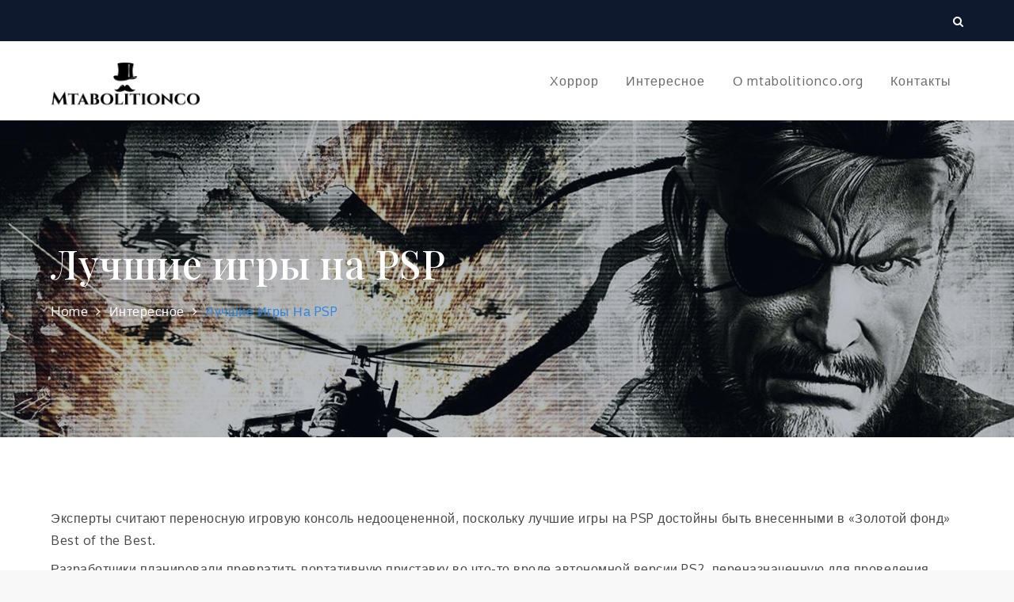

--- FILE ---
content_type: text/css
request_url: https://mtabolitionco.org/wp-content/themes/corponotch/style.css?ver=a7be69900e3497313435711b461d9d00
body_size: 34859
content:
/*!
Theme Name: CorpoNotch
Theme URI: http://sharkthemes.com/downloads/corponotch
Author: Shark Themes
Author URI: http://sharkthemes.com/
Description: CorpoNotch is a creative, modern, clean & sleek WordPress multipurpose theme, specially designed for business websites. Excellent theme for business, corporate, digital agency, personal, portfolio, photography, blogs, magazines, and everything in between. CorpoNotch is blazingly fast, extremely light-weight, and supports come with all sorts of beautiful effects and functional features. Make your website view exactly the way you want without scripting a single line of code. Compatible with all customize pages. Customizing is exceedingly easy with the current theme options panel that lets you preview amendments instantly without saving. With tons of options to choose from, you gain absolute control over your website from the live customizer. Optimized for higher performance and user experience. Loads in less than 3 seconds Perform great in tools and Built on high coding standard to make it light weighted and SEO friendly. It is perfect for handling SEO and a greater ranking in Google. Fully compatible and deeply integrated with eCommerce ( WooCommerce ) that allows you to set up an online store and start selling the products right away. CorpoNotch helps you use that technology to your competitors to the next level.
Version: 2.0.2
Requires PHP: 5.6
Requires at least: 5.0
Tested up to: 5.8
License: GNU General Public License v3 or later
License URI: http://www.gnu.org/licenses/gpl-3.0.html
Text Domain: corponotch
Tags: translation-ready, custom-background, custom-header, theme-options, custom-menu, threaded-comments, featured-images, featured-image-header, footer-widgets, right-sidebar, full-width-template, two-columns, three-columns, grid-layout, custom-logo, blog, portfolio, education

This theme, like WordPress, is licensed under the GPL.
Use it to make something cool, have fun, and share what you've learned with others.

CorpoNotch is based on Underscores https://sharkthemes.com/, (C) 2012-2017 Automattic, Inc.
Underscores is distributed under the terms of the GNU GPL v2 or later.

Normalizing styles have been helped along thanks to the fine work of
Nicolas Gallagher and Jonathan Neal https://necolas.github.io/normalize.css/
*/

/*--------------------------------------------------------------
>>> TABLE OF CONTENTS:
----------------------------------------------------------------
# Preloader
# Normalize
# Typography
# Elements
# Forms
# Navigation
	## Links
	## Menus
# Accessibility
# Alignments
# Clearings
# Widgets
# Content
	## Posts and pages
	## Comments
# Infinite scroll
# Layouts and Titles
# Media
	## Captions
	## Galleries
# Social Icons
# Breadcrumb
# Sections
	## Banner Slider
	## Introduction
	## Featured Posts
	## Gallery
	## Message From Author
	## Popular
	## Our Services
	## Get In Touch
	## Hero Content
	## Call to Action
	## Short Call to Action
	## Counter
	## Team
	## Testimonial
	## Pricing
	## Contact
	## Client
	## Event
	## Skills
# About Page
# Footer
# Responsive

--------------------------------------------------------------*/

/*--------------------------------------------------------------
# Preloader
--------------------------------------------------------------*/
#loader {
	overflow-x: hidden;
	overflow-y: hidden;
	vertical-align: middle;
	background-color: #fff;
	position:fixed;
	display: table;
	width: 100%;
	top:0;
	height: 100%;
	min-height: 100%;
	z-index:9999;
}

.loader-container {
	position: relative;
	display: table-cell;
	vertical-align: middle;
	z-index: 12;
	text-align:center;
	text-transform: uppercase;
}

#preloader {
	position:relative;
	margin:auto;
	width:100px;
}

#preloader span {
	display:block;
	bottom:0px;
	width: 9px;
	height: 5px;
	background:#fff;
	position:absolute;
	animation: preloader 1.5s  infinite ease-in-out;
}
 
#preloader span:nth-child(2) {
	left:11px;
	animation-delay: .2s;
}
#preloader span:nth-child(3) {
	left:22px;
	animation-delay: .4s;
}
#preloader span:nth-child(4) {
	left:33px;
	animation-delay: .6s;
}
#preloader span:nth-child(5) {
	left:44px;
	animation-delay: .8s;
}

.loader-container svg {
	width: 70px;
	height: 70px;
	fill: #FFCA29;
	-webkit-animation: rotating 2s linear infinite;
	-moz-animation: rotating 2s linear infinite;
	-ms-animation: rotating 2s linear infinite;
	-o-animation: rotating 2s linear infinite;
	animation: rotating 2s linear infinite;
}

@keyframes preloader {
    0% {height:5px;transform:translateY(0px);background: #FFCA29;}
    25% {height:30px;transform:translateY(15px);background: #FFCA29;}
    50% {height:5px;transform:translateY(0px);background: #FFCA29;}
    100% {height:5px;transform:translateY(0px);background: #FFCA29;}
}
.blog-loader svg {
    -webkit-animation: rotating 2s linear infinite;
    -moz-animation: rotating 2s linear infinite;
    -ms-animation: rotating 2s linear infinite;
    -o-animation: rotating 2s linear infinite;
    animation: rotating 2s linear infinite;
    width: 50px;
    height: 50px;
    fill: #FFCA29;
}
@keyframes rotating {
  from {
    -ms-transform: rotate(0deg);
    -moz-transform: rotate(0deg);
    -webkit-transform: rotate(0deg);
    -o-transform: rotate(0deg);
    transform: rotate(0deg);
  }
  to {
    -ms-transform: rotate(360deg);
    -moz-transform: rotate(360deg);
    -webkit-transform: rotate(360deg);
    -o-transform: rotate(360deg);
    transform: rotate(360deg);
  }
}

.backtotop {
    background-color: #FFCA29;
    z-index: 9999;
    width: 40px;
    height: 40px;
    line-height: 36px;
    font-size: 18px;
    text-align: center;
    position: fixed;
    bottom: -100px;
    right: 25px;
    border-radius: 5px;
    cursor: pointer;
    -webkit-transition: all .7s ease-in-out;
    -moz-transition: all .7s ease-in-out;
    -o-transition: all .7s ease-in-out;
    -ms-transition: all .7s ease-in-out;
    transition: all .7s ease-in-out;
    color: #fff;
}
.backtotop:hover {
	background-color: #221f3c;
}
.backtotop svg {
    display: inline-block;
    vertical-align: middle;
    fill: #fff;
}
.read-more {
	display: inline-block;
}
.blog-loader-btn {
	text-align: center;
	width: 100%;
}
.blog-loader-btn .read-more a,
.read-more a {
    font-size: 16px;
    margin-top: 25px;
    width: auto;
    background: #FFCA29;
    border-radius: 5px;
    display: inline-block;
    text-transform: capitalize;
    font-weight: 500;
    padding: 17px 25px;
    letter-spacing: 0.5px;
    -webkit-transition: all .3s ease-in-out;
    -moz-transition: all .3s ease-in-out;
    -o-transition: all .3s ease-in-out;
    -ms-transition: all .3s ease-in-out;
    transition: all .3s ease-in-out;
}
.read-more a:hover {
	background: #221f3c;
}
.read-more a:hover {
	color: #FFCA29;
}
/*--------------------------------------------------------------
# Normalize
--------------------------------------------------------------*/
html {
	font-family: sans-serif;
	-webkit-text-size-adjust: 100%;
	-ms-text-size-adjust:     100%;
	background: #f8f8f8;
}

body {
	margin: 0;
	font-family: 'Poppins', sans-serif;
	font-weight: 400;
}

#page {
    max-width: 1920px;
    margin: 0 auto;
    position: relative;
    overflow-x: hidden;
}
#content {
    position: relative;
/*    max-width: 1365px;
    margin: 0 auto;*/
}
article,
aside,
details,
figcaption,
figure,
footer,
header,
main,
menu,
nav,
section,
summary {
	display: block;
}

audio,
canvas,
progress,
video {
	display: inline-block;
	vertical-align: baseline;
}

audio:not([controls]) {
	display: none;
	height: 0;
}

[hidden],
template {
	display: none;
}

a {
	background-color: transparent;
}

a:active,
a:hover {
	outline: 0;
}

abbr[title] {
	border-bottom: 1px dotted;
}

b,
strong {
	font-weight: bold;
}

dfn {
	font-style: italic;
}

h1 {
	font-size: 52px;
	font-size: 3.25rem;
}

h2 {
	font-size: 42px;
	font-size: 2.625rem;
}

h3 {
	font-size: 32px;
	font-size: 2rem;
}

h4 {
	font-size: 28px;
	font-size: 1.75rem;
}

h5 {
	font-size: 24px;
	font-size: 1.5rem;
}

h6 {
	font-size: 20px;
	font-size: 1.25rem;
}

h1,
h2,
h3,
h4,
h5,
h6 {
	clear: both;
	color: #484848;
	margin: 16px 0;
	line-height: 1.3;
	font-family: 'Poppins', sans-serif;
	font-weight: 400;
}

mark {
	background: #ff0;
	color: #FFCA29;
}

small {
	font-size: 80%;
}

sub,
sup {
	font-size: 75%;
	line-height: 0;
	position: relative;
	vertical-align: baseline;
}

sup {
	top: -0.5em;
}

sub {
	bottom: -0.25em;
}

img {
	border: 0;
}

svg:not(:root) {
	overflow: hidden;
}

figure {
	margin: 1em 40px;
}

hr {
	box-sizing: content-box;
	height: 0;
}

pre {
	overflow: auto;
}

code,
kbd,
pre,
samp {
	font-family: monospace, monospace;
	font-size: 1em;
}

button,
input,
optgroup,
select,
textarea {
	color: inherit;
	font: inherit;
	margin: 0;
}

button {
	overflow: visible;
}

button,
select {
	text-transform: none;
}

button,
html input[type="button"],
input[type="reset"],
input[type="submit"] {
	-webkit-appearance: button;
	cursor: pointer;
}

button[disabled],
html input[disabled] {
	cursor: default;
}

button::-moz-focus-inner,
input::-moz-focus-inner {
	border: 0;
	padding: 0;
}

input {
	line-height: normal;
}

input[type="checkbox"],
input[type="radio"] {
	box-sizing: border-box;
	padding: 0;
}

input[type="number"]::-webkit-inner-spin-button,
input[type="number"]::-webkit-outer-spin-button {
	height: auto;
}

input[type="search"]::-webkit-search-cancel-button,
input[type="search"]::-webkit-search-decoration {
	-webkit-appearance: none;
}

fieldset {
	border: 1px solid #c0c0c0;
	margin: 0 2px;
	padding: 0.35em 0.625em 0.75em;
}

legend {
	border: 0;
	padding: 0;
}

textarea {
	overflow: auto;
}

optgroup {
	font-weight: bold;
}

table {
	border-collapse: collapse;
	border-spacing: 0;
}

td,
th {
	padding: 8px;
    border: 1px solid #484848;
}

td#next {
    text-align: right;
}
/*--------------------------------------------------------------
# Typography
--------------------------------------------------------------*/
body,
button,
input,
select,
textarea {
	font-size: 16px;
    line-height: 24px;
    letter-spacing: 0.5px;
    font-weight: 400;
    color: #484848;
}
p {
	margin: 0.5em 0;
    color: #484848;
    letter-spacing: 0.5px;
    font-size: 16px;
    font-weight: 400;
}
dfn,
cite,
em,
i {
	font-style: italic;
}

blockquote {
	margin: 0 1.5em;
}

address {
	margin: 0 0 1.5em;
}

pre {
	background: #f6f7fb;
	font-family: "Courier 10 Pitch", Courier, monospace;
	font-size: 16px;
	font-size: 0.9375rem;
	line-height: 1.6;
	margin-bottom: 1.6em;
	max-width: 100%;
	overflow: auto;
	padding: 1.6em;
}

code,
kbd,
tt,
var {
	font-family: Monaco, Consolas, "Andale Mono", "DejaVu Sans Mono", monospace;
	font-size: 16px;
	font-size: 0.9375rem;
}

abbr,
acronym {
	border-bottom: 1px dotted #666;
	cursor: help;
}

mark,
ins {
	background: #fff9c0;
	text-decoration: none;
}

big {
	font-size: 125%;
}

/*--------------------------------------------------------------
# Elements
--------------------------------------------------------------*/
html {
	box-sizing: border-box;
}

*,
*:before,
*:after { /* Inherit box-sizing to make it easier to change the property for components that leverage other behavior; see http://css-tricks.com/inheriting-box-sizing-probably-slightly-better-best-practice/ */
	box-sizing: inherit;
}

body {
	background: #fff; /* Fallback for when there is no custom background color defined. */
}

blockquote:before,
blockquote:after,
q:before,
q:after {
	content: "";
}

blockquote,
q {
	quotes: "" "";
}

blockquote {
	background-color: #f6f6f6;
    padding: 15px;
    border-left: 5px solid #ccc;
}

hr {
	background-color: #ccc;
	border: 0;
	height: 1px;
	margin-bottom: 1.5em;
}

ul,
ol {
	margin: 0;
    padding-left: 1.5em;
}

ul {
	list-style: disc;
}

ol {
	list-style: decimal;
}

li > ul,
li > ol {
	margin-bottom: 0;
	margin-left: 1em;
}

dt {
	font-weight: bold;
    margin-bottom: 1em;
}

dd {
	margin: 0 1.5em 1.5em;
}

img {
	height: auto; /* Make sure images are scaled correctly. */
	max-width: 100%; /* Adhere to container width. */
	vertical-align: middle;
}

figure {
	margin: 1em 0; /* Extra wide images within figure tags don't overflow the content area. */
}

table {
	margin: 0 0 1.5em;
	width: 100%;
}

/*--------------------------------------------------------------
# Forms
--------------------------------------------------------------*/
button,
input[type="button"],
input[type="reset"],
input[type="submit"] {
	border: 1px solid;
	border-color: #ccc #ccc #bbb;
	border-radius: 0;
	background: #e6e6e6;
	color: rgba(0, 0, 0, .8);
	font-size: 12px;
	font-size: 0.75rem;
	line-height: 1;
	padding: .6em 1em .4em;
}

button:hover,
input[type="button"]:hover,
input[type="reset"]:hover,
input[type="submit"]:hover {
	border-color: #ccc #bbb #aaa;
}

button:focus,
input[type="button"]:focus,
input[type="reset"]:focus,
input[type="submit"]:focus,
button:active,
input[type="button"]:active,
input[type="reset"]:active,
input[type="submit"]:active {
	border-color: #aaa #bbb #bbb;
}

input[type="text"],
input[type="email"],
input[type="url"],
input[type="password"],
input[type="search"],
input[type="number"],
input[type="tel"],
input[type="range"],
input[type="date"],
input[type="month"],
input[type="week"],
input[type="time"],
input[type="datetime"],
input[type="datetime-local"],
input[type="color"],
textarea {
	color: #666;
	border: 1px solid #ccc;
	border-radius: 0;
	padding: 3px;
}

select {
	border: 1px solid #ccc;
}

input[type="text"]:focus,
input[type="email"]:focus,
input[type="url"]:focus,
input[type="password"]:focus,
input[type="search"]:focus,
input[type="number"]:focus,
input[type="tel"]:focus,
input[type="range"]:focus,
input[type="date"]:focus,
input[type="month"]:focus,
input[type="week"]:focus,
input[type="time"]:focus,
input[type="datetime"]:focus,
input[type="datetime-local"]:focus,
input[type="color"]:focus,
textarea:focus {
	color: #111;
}

textarea {
	width: 100%;
}

textarea,
#respond input,
.wpcf7 input {
    width: 100%;
    border-radius: 0;
    height: 40px;
    padding: 0 15px;
}
#respond textarea {
    height: 180px;
    padding: 10px 15px;
}
#respond input[type="submit"] {
	border-color: #FFCA29;
	border-radius: 5px;
}
#respond input[type="submit"]:hover,
#respond input[type="submit"]:focus {
	border-color: #221f3c; 
	background-color: #221f3c; 
	color: #fff;
}
p.form-submit {
    clear: both;
    display: table;
    float: right;
    margin-bottom: 0;
}
.comment-notes {
    font-size: 14px;
    font-style: italic;
    font-weight: 400;
    margin-top: 0;
    margin-bottom: 20px;
}
#respond label {
    color: #484848;
    margin-bottom: 5px;
    display: table;
}
#respond .comment-form-cookies-consent input[type="checkbox"], 
.comment-form-cookies-consent input[type="checkbox"] {
  width: auto;
  float: left;
  height: 27px;
}
#respond .comment-form-cookies-consent label, .comment-form-cookies-consent label {
  display: table;
  padding-left: 10px;
}
ul.check-list li {
	list-style: none;
}
ul.check-list li:before {
	content: "\f058";
	font-family: 'fontawesome';
    margin-right: 10px;
    color: #FFCA29;
    font-size: 20px;
}
/*--------------------------------------------------------------
# Navigation
--------------------------------------------------------------*/
/*--------------------------------------------------------------
## Links
--------------------------------------------------------------*/
a {
	color: #221f3c;
	text-decoration: none;
}

a:hover,
a:focus,
a:active {
	color: #221f3c;
	border-color: #221f3c;
}

/*--------------------------------------------------------------
## Menus
--------------------------------------------------------------*/
#top-menu {
    background-color: #221f3c;
    padding: 14px 0;
}
#top-menu svg.icon-up,
#top-menu svg.icon-down {
    margin: auto;
    display: block;
    cursor: pointer;
    fill: #fff;
}
#top-menu ul {
    padding: 0;
}
#top-menu button.topbar-menu-toggle {
	background: transparent;
    border: none;
    padding: 0;
    display: flex;
    margin: auto;
}
#top-menu svg.icon-up,
#top-menu.top-menu-active .topbar-menu-toggle svg.icon-down {
    display: none;
}
#top-menu.top-menu-active .topbar-menu-toggle svg.icon-up {
    display: block;
}
.social-menu li:not(:last-child) {
    margin-right: 30px;
}
.secondary-menu {
    float: left;
    color: #f6f7fb;
}
.social-menu {
    float: right;
}
#top-menu ul li {
    float: left;
    list-style: none;
    font-weight: 400;
    font-size: 14px;
    color: #fff;
}
.secondary-menu ul li svg {
	margin: -5px 10px 0 0;
	fill: #ffca29;
}
.secondary-menu ul li svg.icon.icon-plane {
    height: 19px;
    width: 19px;
}
.secondary-menu a {
    font-weight: 400;
    color: #fff;
    font-size: 14px;
}
.secondary-menu ul li:not(:last-child):after {
    content: "";
    display: inline-block;
    vertical-align: middle;
    margin: 0 10px;
    border-radius: 100%;
}
#masthead {
    width: 100%;
    z-index: 3000;
    -webkit-transition: all 0.3s ease-in-out;
    -moz-transition: all 0.3s ease-in-out;
    -ms-transition: all 0.3s ease-in-out;
    -o-transition: all 0.3s ease-in-out;
    transition: all 0.3s ease-in-out;
}
#masthead.absolute-header {
	position: absolute;
}
#masthead.absolute-header .wrapper {
	border-bottom: 1px solid rgba( 255,255,255,0.2 );
}
#masthead.site-header.sticky-header.nav-shrink {
	position: fixed;
	background: #fff;
	top: 0;
	left: 0;
	right: 0;
	box-shadow: 0 1px 15px rgba(0, 0, 0, 0.1);
}
#masthead.site-header.sticky-header.nav-shrink .wrapper {
	border: none;
}
.site-branding {
	display: flex;
    align-items: center;
    height: 100px;
    float: left;
}
.site-title {
    font-size: 32px;
    margin: 0;
    line-height: 24px;
}
#masthead.site-header.sticky-header.nav-shrink .site-title a,
.site-title a {
    font-family: 'Poppins', sans-serif;
    font-weight: 900;
    font-size: 2rem;
    letter-spacing: 1px;
    color: #221f3c;
}
#masthead.site-header.sticky-header.nav-shrink .site-description,
.site-description {
    margin: 10px 0 0;
    color: #696969;
    line-height: 1;
    font-family: 'Poppins', sans-serif;
    font-size: 16px;
    font-weight: 400;
    letter-spacing: 0.5px;
    clear: both;
    display: table;
}
#masthead.site-header.sticky-header.nav-shrink .site-title a,
#masthead.site-header.sticky-header.nav-shrink .site-description,
#masthead.absolute-header.site-header.sticky-header.nav-shrink .site-title a,
#masthead.absolute-header .site-title a,
#masthead.absolute-header.site-header.sticky-header.nav-shrink .site-description,
#masthead.absolute-header .site-description {
	color: #fff;
}
.site-branding img.custom-logo {
    max-height: 75px;
    width: auto;
}
#site-details {
    margin-top: 15px;
}
.main-navigation {
    float: right;
    max-width: 75%;
}
.nav-shrink .main-navigation:before, 
.nav-shrink .main-navigation:after {
	display: none;
}
.nav-shrink .main-navigation {
	border: none;
}
.main-navigation ul.sub-menu {
    background-color: #221f3c;
    text-align: left;
    padding: 10px;
    border: 1px solid rgba( 0,0,0,0.1 );
}
.main-navigation ul.sub-menu li a {
    padding: 12px 15px;
    color: #fff;
    font-weight: 400;
    font-size: 16px;
    border-bottom: 1px solid rgba(52, 59, 61, 0.2);
}
.main-navigation ul.sub-menu a:after {
	float: right;
}
.main-navigation ul {
	display: none;
	list-style: none;
	margin: 0;
	padding-left: 0;
}

.main-navigation li {
	position: relative;
}

.main-navigation ul.nav-menu > li > a {
    padding: 0 15px;
    line-height: 100px;
}
.main-navigation ul.menu li.current-menu-item > a {
    color: #FFCA29;
    font-weight: 600;
}
.main-navigation a {
	display: block;
    line-height: 19px;
	font-weight: 500;
	font-size: 16px;
	letter-spacing: 1px;
	color: #696969;
}
#masthead.absolute-header .main-navigation a {
	color: #fff;
}
#masthead.absolute-header .main-navigation .current_page_item > a {
	color: #FFCA29;
}
.main-navigation a:hover,
.main-navigation ul li.menu-item-has-children a:hover svg {
	color: #221f3c;
	fill: #221f3c;
}
.main-navigation ul li.menu-item-has-children svg {
	fill: #696969;
	margin-left: 5px;
}
#masthead.absolute-header .main-navigation ul li.menu-item-has-children svg {
	fill: #fff;
}
#masthead.site-header.sticky-header.nav-shrink .main-navigation .current_page_item > a,
#masthead.site-header.sticky-header.nav-shrink .main-navigation .current-menu-item > a,
#masthead.site-header.sticky-header.nav-shrink .main-navigation .current_page_ancestor > a,
#masthead.site-header.sticky-header.nav-shrink .main-navigation .current-menu-ancestor > a,
.main-navigation .current_page_item > a,
.main-navigation .current-menu-item > a,
.main-navigation .current_page_ancestor > a,
.main-navigation .current-menu-ancestor > a {
	color: #FFCA29;
	fill: #FFCA29;
}
#masthead.site-header.sticky-header.nav-shrink .main-navigation a,
#masthead.site-header.sticky-header.nav-shrink .main-navigation ul li.menu-item-has-children svg,
#masthead.site-header.sticky-header.nav-shrink .main-navigation a svg {
	color: #FFF;
	fill: #FFF;
}
.main-navigation ul ul {
	float: left;
	position: absolute;
	top: 100%;
	left: -999em;
	z-index: 99999;
}

.main-navigation ul ul ul {
	left: -999em;
	top: 0px;
}
.main-navigation ul ul a {
	width: 225px;
}
#search form.search-form button,
#search {
    display: none;
    float: left;
}
#top-search {
	margin-left: 30px;
	position: relative;
}
form.search-form {
    width: 100%;
    max-width: 100%;
    position: relative;
}
.no-results form.search-form {
	max-width: 400px;
	margin-top: 25px;
}
.no-results {
	margin: 0 10px;
}
.error-404 form.search-form {
	margin: 25px auto 50px;
	max-width: 400px;
}
.error-404 .error-heading {
	font-size: 72px;
}
.main-navigation form.search-form {
    min-width: 320px;
}
input.search-field {
    height: 45px;
    border-radius: 0;
    padding: 0 50px 0 15px;
    width: 100%;
}
#search input.search-field {
	height: 20px;
}
svg {
    width: 16px;
    height: 16px;
    display: inline-block;
    vertical-align: middle;
    fill: #484848;
}
svg.icon-search {
    width: 13px;
    height: 13px;
    fill: #fff;
}
.main-navigation svg.icon-down {
    width: 12px;
    height: 12px;
    margin-left: 5px;
}
.main-navigation svg.icon-right {
    width: 12px;
    height: 12px;
    fill: #FFCA29;
    position: absolute;
    right: 15px;
    top: 50%;
    -webkit-transform: translateY(-50%);
    -moz-transform: translateY(-50%);
    -ms-transform: translateY(-50%);
    -o-transform: translateY(-50%);
    transform: translateY(-50%);
}
.menu-toggle {
    border-radius: 0;
    font-size: 16px;
    margin: 20px auto;
    display: block;
    height: 50px;
    width: 50px;
    position: relative;
    background: #221f3c;
    border: none;
    float: right;
}
svg.icon-menu {
    fill: #fff;
    width: 20px;
    height: 21px;
    vertical-align: baseline;
}
.menu-open svg.icon-menu {
    display: none;
}
.menu-toggle svg.icon-close {
	display: none;
}
button.dropdown-toggle {
    padding: 0;
    position: absolute;
    top: 0;
    right: 0;
    background-color: transparent;
    border: none;
    width: 45px;
    height: 55px;
}
.site-main .comment-navigation,
.site-main .posts-navigation,
.site-main .post-navigation {
	margin: 50px 0;
	padding: 10px;
	overflow: hidden;
}

.comment-navigation .nav-previous,
.posts-navigation .nav-previous,
.post-navigation .nav-previous {
	float: left;
	width: 50%;
}

.comment-navigation .nav-next,
.posts-navigation .nav-next,
.post-navigation .nav-next {
	float: right;
	text-align: right;
	width: 50%;
}
.post-navigation a, 
.posts-navigation a {
    text-transform: capitalize;
    font-size: 16px;
    line-height: 30px;
    font-weight: 400;
}
.post-navigation a:hover, 
.posts-navigation a:hover {
	color: #FFCA29;
}
.post-navigation a:hover svg, 
.posts-navigation a:hover svg {
	fill: #FFCA29;
}
.post-navigation, 
.posts-navigation {
    padding: 0;
    position: relative;
}
.post-navigation:before,
.posts-navigation:before,
.post-navigation:after,
.posts-navigation:after {
    content: "";
    background-color: #FFCA29;
    height: 1px;
    position: absolute;
    top: 2px;
    left: 0;
    width: 100%;
    z-index: -1;
}
.post-navigation:after,
.posts-navigation:after {
	top: auto;
	bottom: 2px;
}
.post-navigation,
.posts-navigation,
.post-navigation,
.posts-navigation {
	background: #f9f9f9;
	padding: 10px 0;
}
.pagination .page-numbers {
    border: 1px solid rgba(190, 190, 190, 0.50);
    min-width: 44px;
    height: 44px;
    display: inline-block;
    text-align: center;
    line-height: 40px;
    margin-right: 5px;
    -webkit-transition: all 0.3s ease-in-out;
    -moz-transition: all 0.3s ease-in-out;
    -ms-transition: all 0.3s ease-in-out;
    -o-transition: all 0.3s ease-in-out;
    transition: all 0.3s ease-in-out;
}
.pagination .page-numbers.dots {
	-webkit-transition: all 0s ease-in-out;
    -moz-transition: all 0s ease-in-out;
    -ms-transition: all 0s ease-in-out;
    -o-transition: all 0s ease-in-out;
    transition: all 0s ease-in-out;
}
.pagination .page-numbers.current {
    color: #fff;
    background: #FFCA29;
}
.pagination a.page-numbers:hover,
.pagination a.page-numbers:focus {
	color: #221f3c;
	border-color: #221f3c;
}
.woocommerce nav.woocommerce-pagination ul li a:focus svg, 
.woocommerce nav.woocommerce-pagination ul li a:hover svg,
.pagination a.page-numbers:hover svg,
.pagination a.page-numbers:focus svg {
	fill: #221f3c;
}
.pagination .page-numbers:last-child {
	margin-right: 0;
}
/*--------------------------------------------------------------
# Accessibility
--------------------------------------------------------------*/
/* Text meant only for screen readers. */
.screen-reader-text {
	clip: rect(1px, 1px, 1px, 1px);
	position: absolute !important;
	height: 1px;
	width: 1px;
	overflow: hidden;
	word-wrap: normal !important; /* Many screen reader and browser combinations announce broken words as they would appear visually. */
}

.screen-reader-text:focus {
	background-color: #f1f1f1;
	border-radius: 3px;
	box-shadow: 0 0 2px 2px rgba(0, 0, 0, 0.6);
	clip: auto !important;
	color: #21759b;
	display: block;
	font-size: 14px;
	font-size: 0.875rem;
	font-weight: bold;
	height: auto;
	left: 5px;
	line-height: normal;
	padding: 15px 23px 14px;
	top: 5px;
	width: auto;
	z-index: 100000; /* Above WP toolbar. */
}

/* Do not show the outline on the skip link target. */
#content[tabindex="-1"]:focus {
	outline: 0;
}

/*--------------------------------------------------------------
# Alignments
--------------------------------------------------------------*/
.alignleft {
	display: inline;
	float: left;
	margin-right: 1.5em;
}

.alignright {
	display: inline;
	float: right;
	margin-left: 1.5em;
}

.aligncenter {
	clear: both;
	display: block;
	margin-left: auto;
	margin-right: auto;
}

/*--------------------------------------------------------------
# Clearings
--------------------------------------------------------------*/
.clear:before,
.clear:after,
.entry-content:before,
.entry-content:after,
.comment-content:before,
.comment-content:after,
.site-header:before,
.site-header:after,
.site-content:before,
.site-content:after,
.site-footer:before,
.site-footer:after,
.footer-widgets-area:before,
.footer-widgets-area:after,
.wrapper:before,
.wrapper:after,
#related-posts:before,
#related-posts:after,
.comments-area:before,
.comments-area:after,
.comment-respond:before,
.comment-respond:after,
ol.comment-list:before,
ol.comment-list:after,
.blog-posts-wrapper:before,
.blog-posts-wrapper:after,
.section-content:before,
.section-content:after,
.widget_instagram ul:before,
.widget_instagram ul:after {
	content: "";
	display: table;
	table-layout: fixed;
}

.clear:after,
.entry-content:after,
.comment-content:after,
.site-header:after,
.site-content:after,
.site-footer:after,
.footer-widgets-area:before,
.footer-widgets-area:after,
.wrapper:before,
.wrapper:after,
#related-posts:before,
#related-posts:after,
.comments-area:before,
.comments-area:after,
.comment-respond:before,
.comment-respond:after,
ol.comment-list:before,
ol.comment-list:after,
.blog-posts-wrapper:before,
.blog-posts-wrapper:after,
.section-content:before,
.section-content:after,
.widget_instagram ul:before,
.widget_instagram ul:after {
	clear: both;
}

/*--------------------------------------------------------------
# Widgets
--------------------------------------------------------------*/
.widget {
	margin: 0 0 1.3em;
	font-weight: 400;
}
.wrapper.default-intro {
    margin: 100px auto 100px;
}
.widget a {
	font-weight: 400;
}
.site-content .widget:last-child .page-section,
.widget:last-child {
    margin-bottom: 0;
}
.widget_categories ul li,
.widget_archive ul li {
	text-align: right;
	display: inline-block;
	width: 100%;
}
#colophon .widget_recent_entries ul li,
#colophon .widget_categories ul li,
#colophon .widget_archive ul li {
	border: none; 
}
.widget_categories ul li a,
.widget_archive ul li a {
	float: left;
}
.widget_categories ul li a:before {
	content: "\f07c";
    font-family: 'fontawesome';
    margin-right: 10px;
}
.widget_archive ul li a:before {
	content: "\f187";
    font-family: 'fontawesome';
    margin-right: 10px;
}
.widget_recent_entries ul li a:before,
.widget_pages ul li a:before {
	content: "\f15c";
    font-family: 'fontawesome';
    margin-right: 10px;
}
.widget_recent_comments ul li:before {
	content: "\f0e6";
    font-family: 'fontawesome';
    margin-right: 10px;
}
/* Make sure select elements fit in widgets. */
.widget select {
	max-width: 100%;
    background-color: #f6f6f6;
    padding: 10px;
    border: none;
    width: 100%;
    max-width: 300px;
}
.widget select:focus {
    outline: thin dotted;
}

.widget input {
    height: 40px;
    border-radius: 0;
    padding: 0 15px;
    border: none;
}
.widget .tagcloud a {
    border: 1px solid #221f3c;
    color: #221f3c;
    display: inline-block;
    font-size: 14px !important;
    line-height: 1.5;
    margin-bottom: 5px;
    padding: 7px 10px;
    border-radius: 5px;
}
.widget .tagcloud a:hover {
	background: #221f3c;
    color: #fff;
}
#colophon .widget .tagcloud a {
	border: 1px solid #fff;
    color: #fff;
}
#colophon .widget .tagcloud a:hover {
	background: #fff;
    color: #484848;
}
form.search-form button.search-submit {
    height: 100%;
    position: absolute;
    right: 0;
    top: 0;
    background-color: #FFCA29;
    border: none;
    width: 45px;
    border-radius: 0;
}
.widget_search form.search-form button.search-submit {
    width: auto;
    color: #fff;
    background-color: #FFCA29;
    min-width: 45px;
    border-radius: 0 5px 5px 0;
    -webkit-transition: all .3s ease-in-out;
    -moz-transition: all .3s ease-in-out;
    -o-transition: all .3s ease-in-out;
    -ms-transition: all .3s ease-in-out;
    transition: all .3s ease-in-out;
}
.widget_search form.search-form button.search-submit:hover,
.widget_search form.search-form button.search-submit:focus {
	background-color: #221f3c;
}
.widget_search form.search-form input {
	border: 1px solid #ccc;
}
.widget_search form.search-form input {
    padding: 0 100px 0 15px;
    border-radius: 5px;
}
form.search-form {
    position: relative;
}

form.search-form input {
    width: 100%;
    padding: 0 50px 0 15px;
    font-weight: 400;
}

#wp-calendar tbody td {
    text-align: center;
}

#wp-calendar caption {
    margin-bottom: 15px;
}

.widget-title {
    font-size: 24px;
    margin-top: 0;
}
.widget li {
	list-style: none;
}
.widget .social-icons li:before,
.widget.widget_instagram li:before {
	content: none;
}
.widget li:not(:last-child) {
    margin-bottom: 10px;
}
.widget li ul.sub-menu {
	margin-top: 10px;
}
#secondary .widget ul li {
	padding-bottom: 10px;
	border-bottom: 1px solid #f6f7fb;
}
#secondary .widget ul li a:hover,
#secondary .widget ul li a:focus {
	color: #FFCA29;
}
#secondary section.widget {
    padding: 25px 0 25px 10px;
}
#secondary section.widget:first-child {
	padding-top: 0;
}
.single-template-wrapper #secondary section.widget:first-child {
	padding-top: 0.5em;
}
.single-template-wrapper #primary article .entry-content a {
	text-decoration: underline;
}
.single-template-wrapper #primary article .entry-content .read-more a,
.single-template-wrapper #primary article .entry-content a.more-btn,
.single-template-wrapper #primary article .entry-content a.button,
.single-template-wrapper #primary article .entry-content a.btn {
	text-decoration: none;
}
.left-sidebar #secondary section.widget {
	padding: 25px 10px 25px 0;
}
#secondary section.widget ul,
#secondary section.widget div {
	text-align: left;
}
#secondary #message-from-author div,
#colophon #message-from-author div { 
	text-align: center;
}
#secondary .section-header .separator,
#colophon .section-header .separator {
    display: none;
}
.widget_instagram ul {
    list-style: none;
    padding: 0;
}
.widget.widget_instagram li {
	margin: 0;
}
.widget.widget_latest_post ul li:not(:last-child) {
	margin-bottom: 15px;
}
.footer-widgets-area .widget_latest_post ul li:before,
.widget_latest_post ul li:before {
	content: none;
}
.widget_latest_post ul li .post-image {
	width: 25%;
	max-width: 70px;
	float: left;
}
.widget_latest_post ul li .post-content {
	width: 71%;
	float: left;
	margin-left: 4%;
}
.widget_latest_post ul li h5 {
	font-size: 1rem;
	margin: 0 0 5px;
}
.widget_latest_post ul li h5 a {
	font-weight: 500;
}
.widget_latest_post .post-content .entry-meta,
.widget_latest_post .post-content .entry-meta > span.posted-on {
	margin-top: 0;
	font-size: 12px;
}
.widget_latest_post .entry-meta span.posted-on a,
.widget_latest_post .entry-meta span.posted-on a time {
	background: none;
	color: #484848;
	padding: 0; 
}
.widget_latest_post .entry-meta span.posted-on a time {
	padding-left: 7px;
}
#colophon .widget_latest_post .entry-meta,
#colophon .widget_latest_post .post-content .entry-meta > span.posted-on {
	color: #aaa;
}
#secondary .widget_instagram ul {
    margin: -10px;
}
#secondary .widget.widget_instagram li {
	padding: 10px;
}
.widget_instagram .column-1 li {
	width: 100%;
	float: none;
}
.widget_instagram .column-2 li {
	width: 50%;
	float: left;
}
.widget_instagram .column-3 li {
	width: 33.33%;
	float: left;
}
.widget_instagram .column-4 li {
	width: 25%;
	float: left;
}
.widget_instagram .column-5 li {
	width: 20%;
	float: left;
}
.widget_instagram .column-6 li {
	width: 16.66%;
	float: left;
}
.widget_instagram li img {
	width: 100%;
}
.social_widget .social-icons {
	float: left;
	color: #221f3c;
}
.social_widget .social-icons ul.list-inline li {
	width: auto;
	margin-right: 15px;
}
#colophon .social_widget ul.list-inline li a {
	margin: auto;
	display: block;
	width: 35px;
	height: 35px;
	vertical-align: middle;
	text-align: center;
	padding: 5px;
}

#secondary .widget-title,
#secondary .widgettitle {
    text-transform: capitalize;
    font-size: 24px;
    margin-bottom: 25px;
    margin-top: 0;
    position: relative;
    display: block;
    color: #221f3c;
    font-weight: 500; 
    padding-bottom: 15px;
}
#secondary .widget-title:after,
#secondary .widgettitle:after {
	content: "";
	position: absolute;
	bottom: 0;
	left: 0;
	height: 3px;
	width: 50px;
	background: #FFCA29;
}
#secondary .widget-title a {
	color: #fff;
}
#secondary ul,
#secondary ol {
	padding-left: 0;
}
#secondary .widget-title span,
#secondary .widgettitle span {
    display: inline-block;
    max-width: 100%;
    position: relative;
    padding: 0 26px;
}
#secondary .widget-title span:before,
#secondary .widgettitle span:before,
#secondary .widget-title span:after,
#secondary .widgettitle span:after {
    content: "";
    position: absolute;
    left: 0;
    top: 50%;
    margin-top: -2px;
    width: 80px;
    height: 4px;
    border-top: 1px solid #FFCA29;
}
#secondary .widget-title span:before,
#secondary .widgettitle span:before {
    right: 100%;
    left: auto;
}
#secondary .widget-title span:after,
#secondary .widgettitle span:after {
	left: 100%;
	right: auto;
}
#secondary .widget:not(:last-child) {
	margin-bottom: 10px;
}
input[type="submit"] {
    background-color: #FFCA29;
    color: #fff;
    font-size: 14px;
}
input[type="submit"]:hover,
input[type="submit"]:focus {
	background-color: #484848;
}
.jetpack_subscription_widget {
	text-align: center;
}
.jetpack_subscription_widget input[type="email"] {
	width: 100%;
	margin-bottom: 10px;
}
.jetpack_subscription_widget input[type="submit"] {
    min-width: 100px;
    text-align: center;
}
.jetpack_subscription_widget #subscribe-text {
    display: inline-block;
}
.jetpack_subscription_widget #subscribe-text p {
    margin-top: 0;
    line-height: 25px;
}
.jetpack_subscription_widget #subscribe-submit {
    margin-bottom: 0;
}
.widget_popular_post ul {
    padding: 0;
    margin: 0;
    list-style: none;
    clear: both;
    display: table;
}
.widget.widget_popular_post ul li {
	clear: both;
	margin-bottom: 30px;
    display: inline-block;
    width: 100%;
}
.widget.widget_popular_post ul li:last-child {
	margin-bottom: 0;
}
.widget_popular_post h3 {
    font-size: 16px;
    line-height: 22px;
    display: table-row;
}
.widget_popular_post h3 a {
	display: block;
}
.widget_popular_post time {
    margin-top: 5px;
    display: inline-block;
}
.widget_popular_post h3 a,
.widget_popular_post a:hover time,
.widget_popular_post a:focus time {
    color: #FFCA29;
}
.widget_popular_post h3 a:hover,
.widget_popular_post h3 a:focus,
.widget_popular_post a time,
.widget_popular_post time {
    color: #484848;
}
.widget_popular_post img {
    max-width: 95px;
    border-radius: 50%;
    float: left;
    margin-right: 20px;
}
/*--------------------------------------------------------------
# Content
--------------------------------------------------------------*/
/*--------------------------------------------------------------
## Posts and pages
--------------------------------------------------------------*/
.sticky {
	display: block;
}
.hentry {
	margin: 0 0 1.5em;
}

.updated:not(.published) {
	display: none;
}

.single .byline,
.group-blog .byline {
	display: inline;
}

.page-content,
.entry-content,
.entry-summary {
	margin: 0;
}

header.page-header {
    max-width: 900px;
    margin: 10px 0 50px;
}
h1.page-title {
	font-size: 38px;
}
.author img {
    border-radius: 50%;
    display: block;
    text-align: center;
    margin: 20px auto;
}
body.author img {
	border-radius: 0;
}
.page-header span.posted-on {
    margin-bottom: 12px;
    display: inline-block;
    width: 100%;
}
.page-links {
	clear: both;
	margin: 0 0 1.5em;
}
.page-header span.author-name {
    display: block;
    font-size: 16px;
    font-weight: 500;
    line-height: 1;
    color: #FFCA29;
    font-family: 'Poppins', sans-serif;
}
.page-header small {
    font-size: 12px;
    color: #484848;
}
.blog-posts-wrapper .featured-image img {
    width: 100%;
}
#comments {
    max-width: 850px;
    margin: 0 auto;
}
nav.navigation.pagination {
    margin-top: 50px;
    clear: both;
    display: inline-block;
    width: 100%;
    margin-left: auto;
    margin-right: auto;
    text-align: center;
}
.navigation.pagination svg {
    fill: #221f3c;
    width: 16px;
    height: 16px;
    position: relative;
}
.navigation.posts-navigation svg, 
.navigation.post-navigation svg {
    width: 35px;
    height: 35px;
    fill: #221f3c;
    padding: 10px;
    display: inline-block;
    vertical-align: middle;
    margin-top: -2px;
}
.navigation.posts-navigation svg.icon-left, 
.navigation.post-navigation svg.icon-left {
	margin-right: 10px;
}
.navigation.posts-navigation svg.icon-right, 
.navigation.post-navigation svg.icon-right {
	margin-left: 10px;
}
.wrapper.page-section {
    padding: 80px 0;
    margin-bottom: 0;
}
.no-sidebar-content .wrapper.page-section {
    max-width: 1000px;
    margin-left: auto;
    margin-right: auto;
}
.blog-posts-wrapper {
    margin: 0 -10px;
}
.blog-posts-wrapper.column-1 {
    margin: 0;
}
/*--------------------------------------------------------------
## Comments
--------------------------------------------------------------*/
.comment-content a {
	word-wrap: break-word;
}

.bypostauthor {
	display: block;
}

#reply-title,
.comments-title {
    font-size: 32px;
    font-weight: 400;
    margin: 0;
}
.comments-title {
    margin-bottom: 30px;
}
ul.post-categories li:after {
    content: ",";
}
ul.post-categories li:last-child:after {
    display: none;
}
ol.comment-list {
    padding: 0;
    margin: 0 0 30px;
    list-style: none;
}
#comments ol {
    list-style: none;
    margin-left: 0;
    padding: 0;
}
#comments ol.comment-list {
	padding-top: 30px;
	position: relative;
    overflow: hidden;
}
#comments ol.children {
    margin-left: 140px;
}
.says {
    display: none;
}
.comment-meta img {
    max-width: 81px;
    width: 81px;
    float: left;
    border-radius: 50%;
    margin-right: 60px;
}
#comments time:before {
    display: none;
}
.comment-body {
    position: relative;
}
.reply {
    margin-left: 140px;
    margin-bottom: 30px;
    padding-bottom: 30px;
	border-bottom: 1px solid #FFCA29;
}
#comments article {
    margin-bottom: 30px;
}
#comments ol.comment-list > li:last-child article:last-child,
#comments ol.comment-list > li:last-child {
	border-bottom: none;
}
#comments ol.comment-list > li {
	border-bottom: 1px solid #FFCA29;
    padding-top: 30px;
}
#comments ol.comment-list > li:first-child {
    padding-top: 0;
}
#comments ol.comment-list > li article:last-child .reply {
	border-bottom: none;
    padding-bottom: 0;
}
.reply a {
    color: #fff;
    font-weight: 400;
    background-color: #FFCA29;
    display: inline-block;
    text-align: center;
    vertical-align: middle;
    padding: 6px 28px;
}
.reply a:hover,
.reply a:focus {
	color: #fff;
	background-color: #FFCA29;
}
#related-posts .entry-title a:hover,
#related-posts .entry-title a:focus,
#related-posts ul.post-categories li a:hover,
#related-posts ul.post-categories li a:focus {
	color: #FFCA29;
}
.comment-meta .url,
.comment-meta .fn {
    display: inline-block;
    text-transform: capitalize;
    color: #484848;
    font-size: 18px;
    font-family: 'Poppins', sans-serif;
    font-weight: 700;
}
.comment-meta .url:hover,
.comment-meta .url:focus {
	color: #FFCA29;
}
.comment-metadata {
    display: block;
    margin-top: 10px;
}
.comment-content {
    padding-bottom: 10px;
}
.single-post header.page-header {
	margin-bottom: 35px;
}
.single-post article.hentry {
	margin-bottom: 0;
}
.single-post .blog-post h2.entry-title {
    color: #484848;
}
.single-post ul.post-categories {
    display: inline-block;
}
.single-post .entry-meta span,
.single-post .entry-meta span:before,
.single-post .entry-meta span a {
    color: #484848;
}
.single-post .entry-meta {
	margin-bottom: 10px;
}
.single-post .entry-meta > span {
    display: block;
    font-size: 14px;
    text-transform: capitalize;
    display: inline-block;
}
.single-post .entry-meta span.tags-links {
    display: block;
    font-size: 14px;
    text-transform: capitalize;
}
.single-post .entry-meta span.tags-links a {
	padding: 5px 7px;
	border: 1px solid #484848;
	margin-right: 7px;
	border-radius: 5px;
}
span.tags-links a:hover,
span.tags-links a:focus,
.single-post .entry-meta span.tags-links a:hover,
.single-post .entry-meta span.tags-links a:focus {
	border-color: #221f3c;
	color: #221f3c;
}
.single-post .entry-meta > span:not(:first-child):before {
	display: none;
}
.single-post .post-wrapper {
    padding-top: 50px;
    max-width: 800px;
    margin: 0 auto;
    position: relative;
}
#secondary .post-wrapper,
#colophon .post-wrapper {
    padding-top: 0;
}
.comment-content p {
    font-weight: 400;
    color: #565a5f;
    display: table;
    margin-bottom: 1em;
}
#related-images {
    background-color: #f2f2f2;
    position: relative;
}
#related-images .wrapper {
    max-width: 980px;
    position: relative;
    z-index: 10;
}
#related-images h2 {
    font-size: 22px;
    font-weight: 400;
    max-width: 800px;
    margin: auto;
    padding: 50px 0 30px;
}
#related-images:after {
    content: "";
    background-color: #fff;
    width: 100%;
    position: absolute;
    height: 50%;
    left: 0;
    right: 0;
    bottom: 0;
}
span.pagingInfo {
    position: absolute;
    left: 50%;
    bottom: -70px;
    font-size: 16px;
    -webkit-transform: translateX(-50%);
    -moz-transform: translateX(-50%);
    -ms-transform: translateX(-50%);
    -o-transform: translateX(-50%);
    transform: translateX(-50%);
}
.share-this-post small {
    font-size: 12px;
}
.single-post .share-this-post ul li {
    display: block;
    margin-bottom: 7px;
}
.single-post .share-this-post {
    position: absolute;
    left: -190px;
}
.single-post .share-this-post .social-icons {
    margin-left: -10px;
}
#about-author {
    text-align: center;
    margin-bottom: 50px;
    position: relative;
}
.admin-image {
    max-width: 111px;
    max-height: 111px;
    display: inline-block;
    margin-bottom: 22px;
}
.admin-image img {
	max-width: 111px;
	border-radius: 50%;
	position: relative;
    z-index: 1;
}
.author-content .entry-title {
	margin-bottom: 0;
	line-height: 1;
}
.author-content .entry-title a {
	color: #484848;
}
.author-content .entry-title a:hover,
.author-content .entry-title a:focus {
	color: #FFCA29;
}
.author-content span {
    text-transform: uppercase;
    font-size: 14px;
    font-weight: 600;
}
.admin-image .separator {
    position: absolute;
    left: 0;
    right: 0;
    top: 56px;
    height: 1px;
    width: 100%;
}
/*--------------------------------------------------------------
# Infinite scroll
--------------------------------------------------------------*/
/* Globally hidden elements when Infinite Scroll is supported and in use. */
.infinite-scroll .posts-navigation, /* Older / Newer Posts Navigation (always hidden) */
.infinite-scroll.neverending .site-footer { /* Theme Footer (when set to scrolling) */
	display: none;
}

/* When Infinite Scroll has reached its end we need to re-display elements that were hidden (via .neverending) before. */
.infinity-end.neverending .site-footer {
	display: block;
}

/*--------------------------------------------------------------
# Layouts and titles
--------------------------------------------------------------*/
section {
	position: relative;
}
.relative {
	display: block;
	position: relative;
}
.relative:before,
.relative:after {
	content: "";
	display: table;
	clear: both;
}
.entry-content {
    margin-top: 0;
    font-size: 16px;
    line-height: 1.75;
    letter-spacing: 0.5px;
    color: #484848;
    font-weight: 400;
}
.wrapper {
    width: 90%;
    max-width: 1200px;
    margin: 0 auto;
}
.row {
    margin: 0 -15px;
}
.page-section {
    padding: 100px 0;
}
.entry-title {
    text-transform: capitalize;
    font-size: 32px;
    margin: 8px 0;
    word-wrap: break-word;
    color: #40434a
    font-weight: 500;
    letter-spacing: 0.5px;
}
.section-header {
    max-width: 900px;
    margin: 0 auto 50px;
}
.section-header .separator {
	margin: 17px auto 10px;
}
.pie-title,
.section-title {
    font-weight: 600;
    font-size: 40px;
    word-wrap: break-word;
    line-height: 1.3;
    letter-spacing: 0.5px;
    color: #221f3c;
}
.section-description {
	color: #484848;
	max-width: 800px;
	margin: auto; 
	font-size: 18px;
	font-family: 'Poppins', sans-serif;
}
#secondary .section-description,
#colophon .section-description {
	margin-bottom: 25px;
}
.section-title .color-red,
.widgettitle .color-red,
#journey .entry-title .color-red,
#contact-form .entry-title .color-red,
.related-posts-title .color-red,
#reply-title .color-red {
    font-style: italic;
    margin-right: 5px;
}
.display-none {
    display: none;
}
.display-block {
    display: block;
}
.black-overlay {
    background-color: #FFCA29;
    position: absolute;
    top: 0;
    left: 0;
    width: 100%;
    height: 100%;
    opacity: 0.7;
}
.align-center {
    text-align: center;
}
/*--------------------------------------------------------------
# Media
--------------------------------------------------------------*/
.page-content .wp-smiley,
.entry-content .wp-smiley,
.comment-content .wp-smiley {
	border: none;
	margin-bottom: 0;
	margin-top: 0;
	padding: 0;
}

/* Make sure embeds and iframes fit their containers. */
embed,
iframe,
object {
	max-width: 100%;
}

/*--------------------------------------------------------------
## Captions
--------------------------------------------------------------*/
.wp-caption {
	margin-bottom: 1.5em;
	max-width: 100%;
}

.wp-caption img[class*="wp-image-"] {
	display: block;
	margin-left: auto;
	margin-right: auto;
}

.wp-caption .wp-caption-text {
	margin: 0.8075em 0;
}

.wp-caption-text {
	text-align: center;
}

/*--------------------------------------------------------------
## Gallery
--------------------------------------------------------------*/
#portfolio .gallery {
    margin-bottom: 1.5em;
    position: relative;
    overflow: hidden;
}
#portfolio article .entry-container {
    padding: 2px 20px 20px 0;
}
#portfolio .gallery .featured-image {
	overflow: hidden;
	position: relative;
}
#portfolio .gallery .featured-image .overlay {
	position: absolute;
	opacity: 0;
	top: 0;
	width: 100%;
	height: 100%;
	background: #221f3c;
	-webkit-transition: all .3s ease-in-out;
    -moz-transition: all .3s ease-in-out;
    -o-transition: all .3s ease-in-out;
    -ms-transition: all .3s ease-in-out;
    transition: all .3s ease-in-out;
}
#portfolio .gallery .featured-image a.more-btn {
	position: absolute;
	opacity: 0;
	top: 50%;
	left: 50%;
	transform: translate(-50%,-50%);
	display: table;
	font-size: 18px;
	margin-top: -50px;
	-webkit-transition: all .3s ease-in-out;
    -moz-transition: all .3s ease-in-out;
    -o-transition: all .3s ease-in-out;
    -ms-transition: all .3s ease-in-out;
    transition: all .3s ease-in-out;
	color: #fff;
}
#portfolio .gallery:hover .featured-image a.more-btn {
	margin-top: 0;
	opacity: 1;
}
#portfolio .gallery .featured-image a.more-btn:hover {
	background-color: #fff;
	color: #FFCA29;
}
#portfolio .gallery .featured-image img {
	width: 100%;
	-webkit-transition: all .3s ease-in-out;
    -moz-transition: all .3s ease-in-out;
    -o-transition: all .3s ease-in-out;
    -ms-transition: all .3s ease-in-out;
    transition: all .3s ease-in-out;
}
#portfolio .gallery:hover > .featured-image > .overlay {
	opacity: 0.9;
}
.gallery-caption {
	display: block;
}
.widget_media_gallery:after  {
	display: table;
	content: '';
	clear: both;
}
/*--------------------------------------------------------------
## Gallery
--------------------------------------------------------------*/
.gallery-columns-2 .gallery-item {
    max-width: 50%;
}

.gallery-columns-3 .gallery-item {
    max-width: 33.33%;
}

.gallery-columns-4 .gallery-item {
    max-width: 25%;
}

.gallery-columns-5 .gallery-item {
    max-width: 20%;
}

.gallery-columns-6 .gallery-item {
    max-width: 16.66%;
}

.gallery-columns-7 .gallery-item {
    max-width: 14.28%;
}

.gallery-columns-8 .gallery-item {
    max-width: 12.5%;
}

.gallery-columns-9 .gallery-item {
    max-width: 11.11%;
}
.widget_media_gallery .gallery {
	border: none;
}
.widget_media_gallery .gallery .gallery-item {
	margin: 0;
	padding: 4px;
	float: left;
}
/*--------------------------------------------------------------
## Social Icons
--------------------------------------------------------------*/
.social-icons li {
    display: inline-block;
    height: auto;
    text-align: center;
    position: relative;
    list-style: none;
    background: rgba(255,255,255,0.2);
    border-radius: 100%;
    margin-right: 5px;
}
.social-icons li:hover {
    background: rgba(255,255,255,0.7);
}
.social-icons {
    margin: 0;
    padding: 0;
}
ul.social-icons li a {
    width: 40px;
    height: 40px;
    line-height: 40px;
    display: block;
}
.social-menu ul li a svg {
	fill: #fff;
}
.social-menu ul li a:hover svg,
.social-menu ul li a:focus svg,
ul.social-icons li a:hover svg,
ul.social-icons li a:focus svg {
	fill: #ddd;
}
#top-menu .social-menu ul li a:hover,
#top-menu .social-menu ul li a:focus {
	background-color: transparent;
}
/*social links hover effect */

ul.social-icons li a[href*="facebook.com"]:hover svg,
.social-menu ul li a[href*="facebook.com"]:hover svg {
    fill: #3b5998;
}

ul.social-icons li a[href*="twitter.com"]:hover svg,
.social-menu ul li a[href*="twitter.com"]:hover svg {
    fill: #00aced;
}

ul.social-icons li a[href*="plus.google.com"]:hover svg,
.social-menu ul li a[href*="plus.google.com"]:hover svg {
    fill: #dd4b39;
}

ul.social-icons li a[href*="/feed/"]:hover svg,
.social-menu ul li a[href*="/feed/"]:hover svg {
    fill: #dc622c;
}

ul.social-icons li a[href*="wordpress.org"]:hover svg,
.social-menu ul li a[href*="wordpress.org"]:hover svg,
ul.social-icons li a[href*="wordpress.com"]:hover svg,
.social-menu ul li a[href*="wordpress.com"]:hover svg {
    fill: #45bbe6;
}

ul.social-icons li a[href*="github.com"]:hover svg,
.social-menu ul li a[href*="github.com"]:hover svg {
    fill: #4183c4;
}

ul.social-icons li a[href*="linkedin.com"]:hover svg,
.social-menu ul li a[href*="linkedin.com"]:hover svg {
    fill: #007bb6;
}

ul.social-icons li a[href*="pinterest.com"]:hover svg,
.social-menu ul li a[href*="pinterest.com"]:hover svg {
    fill: #cb2027;
}

ul.social-icons li a[href*="flickr.com"]:hover svg,
.social-menu ul li a[href*="flickr.com"]:hover svg {
    fill: #ff0084;
}

ul.social-icons li a[href*="vimeo.com"]:hover svg,
.social-menu ul li a[href*="vimeo.com"]:hover svg {
    fill: #aad450;
}

ul.social-icons li a[href*="youtube.com"]:hover svg,
.social-menu ul li a[href*="youtube.com"]:hover svg {
    fill: #bb0000;
}

ul.social-icons li a[href*="instagram.com"]:hover svg,
.social-menu ul li a[href*="instagram.com"]:hover svg {
    fill: #517fa4;
}

ul.social-icons li a[href*="dribbble.com"]:hover svg,
.social-menu ul li a[href*="dribbble.com"]:hover svg {
    fill: #ea4c89;
}

ul.social-icons li a[href*="skype.com"]:hover svg,
.social-menu ul li a[href*="skype.com"]:hover svg {
    fill: #12a5f4;
}

ul.social-icons li a[href*="digg.com"]:hover svg,
.social-menu ul li a[href*="digg.com"]:hover svg {
    fill: #777;
}

ul.social-icons li a[href*="codepen.io"]:hover svg,
.social-menu ul li a[href*="codepen.io"]:hover svg {
    fill: #000;
}

ul.social-icons li a[href*="reddit.com"]:hover svg,
.social-menu ul li a[href*="reddit.com"]:hover svg {
    fill: #ff4500;
}

ul.social-icons li a[href*="mailto:"]:hover svg,
.social-menu ul li a[href*="mailto:"]:hover svg {
    fill: #1d62f0;
}

ul.social-icons li a[href*="foursquare.com"]:hover svg,
.social-menu ul li a[href*="foursquare.com"]:hover svg {
    fill: #f94877;
}

ul.social-icons li a[href*="stumbleupon.com"]:hover svg,
.social-menu ul li a[href*="stumbleupon.com"]:hover svg {
    fill: #eb4924;
}

ul.social-icons li a[href*="twitch.tv"]:hover svg,
.social-menu ul li a[href*="twitch.tv"]:hover svg {
    fill: #6441a5;
}

ul.social-icons li a[href*="tumblr.com"]:hover svg,
.social-menu ul li a[href*="tumblr.com"]:hover svg {
    fill: #32506d;
}

ul.social-icons li a[href*="foursquare.com"]:hover svg,
.social-menu ul li a[href*="foursquare.com"]:hover svg {
    fill: #f94877;
}

ul.social-icons li a[href*="stumbleupon.com"]:hover svg,
.social-menu ul li a[href*="stumbleupon.com"]:hover svg {
    fill: #eb4924;
}

ul.social-icons li a[href*="twitch.tv"]:hover svg,
.social-menu ul li a[href*="twitch.tv"]:hover svg {
    fill: #6441a5;
}

ul.social-icons li a[href*="tumblr.com"]:hover svg,
.social-menu ul li a[href*="tumblr.com"]:hover svg {
    fill: #32506d;
}

ul.social-icons li a[href*="soundcloud.com"]:hover svg,
.social-menu ul li a[href*="soundcloud.com"]:hover svg {
    fill: #ff5500;
}

ul.social-icons li a[href*="wordpress.org"]:hover svg,
.social-menu ul li a[href*="wordpress.org"]:hover svg {
    fill:#45bbe6;
}

ul.social-icons li a[href*="jsfiddle.net"]:hover svg,
.social-menu ul li a[href*="jsfiddle.net"]:hover svg {
    fill:#4679bd;
}

ul.social-icons li a[href*="tripadvisor.com"]:hover svg,
.social-menu ul li a[href*="tripadvisor.com"]:hover svg {
    fill:#86c171;
}

ul.social-icons li a[href*="foursquare.com"]:hover svg,
.social-menu ul li a[href*="foursquare.com"]:hover svg {
    fill:#2d5be3;
}

ul.social-icons li a[href*="angel.co"]:hover svg,
.social-menu ul li a[href*="angel.co"]:hover svg {
    fill:#000;
}

ul.social-icons li a[href*="slack.com"]:hover svg,
.social-menu ul li a[href*="slack.com"]:hover svg {
    fill:#56b68b;
}
/*--------------------------------------------------------------
## Breadcrumb
--------------------------------------------------------------*/
ul.trail-items {
    list-style: none;
    margin: 0;
    padding: 0;
    clear: both;
}
ul.trail-items li.trail-item.trail-end {
    color: #ffca29;
}
ul.trail-items li {
    display: inline-block;
    text-transform: capitalize;
    font-size: 16px;
    font-weight: 400;
}
ul.trail-items li:not(:last-child):after {
	font-family: 'fontawesome';
	content: "\f105";
	color: #fff;
	margin: 0 10px;
}
ul.trail-items li a {
    color: #fff;
    font-size: 16px;
    font-weight: 400;
}
ul.trail-items li a:hover,
ul.trail-items li a:focus {
    color: #ffca29;
}
ul.trail-items li:after {
    content: "-";
}
ul.trail-items li:last-child:after {
    display: none;
}
/*--------------------------------------------------------------
## Banner Slider
--------------------------------------------------------------*/
.custom-header-content-wrapper {
	position: relative;
}
.inner-header-image {
	position: relative;
	height: 400px;
	background-size: cover;
	background-repeat: no-repeat;
	background-position: 50%;
}
.inner-header-image .wrapper {
	position: absolute;
	top: 50%;
	left: 50%;
	transform: translate(-50%,-50%);
	display: table;
}
#custom-header .wave-saperator {
	transform: rotate(180deg);
	width: 100%;
	margin-top: 3px;
}
#custom-header .wave-saperator svg {
	position: absolute;
    height: 170px;
    fill: #fff;
    width: calc(172% + 1.3px);
    left: 50%;
    display: block;
	-webkit-transform: translateX(-50%);
    -ms-transform: translateX(-50%);
    transform: translateX(-50%);
}
.inner-header-image {
	background: #221f3c;
	background-size: cover;
}
.custom-header-content-wrapper img {
	width: 100%;
	min-height: 400px;
	object-fit: cover;
}
.inner-header-image .overlay,
.custom-header-content-wrapper .overlay {
    width: 100%;
    height: 100%;
    background: #221f3c;
    opacity: 0.3;
    position: absolute;
    top: 0;
    left: 0;
}
.custom-header-content-wrapper .wrapper {
	position: absolute;
	top: 50%;
	left: 50%;
	-ms-transform: translate(-50%,-50%);
    -moz-transform: translate(-50%,-50%);
    -webkit-transform: translate(-50%,-50%);
    -o-transform: translate(-50%,-50%);
    transform: translate(-50%,-50%);
	display: table;
}
.custom-header-content {
    max-width: 900px;
    vertical-align: middle;
    display: table;
    position: absolute;
    top: 50%;
    left: 50%;
    transform: translate(-50%,-50%);
}
.custom-header-content-wrapper .custom-header-content {
	padding-left: 25px;
	margin: auto;
	text-align: center;
}
.custom-header-content p.sub-title {
    color: #fff;
    font-size: 22px;
    letter-spacing: 1.2px;
    font-weight: 500;
    line-height: 1.3;
    position: relative;
    display: inline-block;
}
.custom-header-content p.sub-title:before,
.custom-header-content p.sub-title:after {
	background-color: #fff;
}
.custom-header-content h2 a {
	color: #fff;
	font-size: 66px;
	letter-spacing: 0.5px;
	font-weight: 700;
}
.custom-header-content-wrapper.slide-item .custom-header-content .read-more a {
	background-color: #FFCA29;
	border-color: #FFCA29;
	border-radius: 5px;
	color: #221f3c;
}
.custom-header-content-wrapper.slide-item .custom-header-content .read-more a:hover {
	background-color: #221f3c;
	border-color: #221f3c;
	color: #FFCA29;
}
.custom-header-content-wrapper.slide-item .custom-header-content .read-more.alt-btn a {
	background-color: transparent;
	border: none;
	color: #fff;
}
.custom-header-content-wrapper.slide-item .custom-header-content .read-more.alt-btn.alt-btn-primary a {
	background-color: #221f3c;
	border: none;
	color: #fff;
	margin-left: 10px;
}
.banner-slider.dark-text .custom-header-content-wrapper.slide-item .custom-header-content .read-more.alt-btn a,
.banner-slider.dark-text .custom-header-content p.sub-title,
.banner-slider.dark-text .custom-header-content h2 a {
	color: #221f3c;
}
.banner-slider.dark-text .custom-header-content-wrapper.slide-item .custom-header-content .read-more.alt-btn.alt-btn-primary a {
	color: #fff;
}
.banner-slider.dark-text .custom-header-content-wrapper.slide-item .custom-header-content .read-more.alt-btn.alt-btn-primary a:hover,
.banner-slider.dark-text .custom-header-content-wrapper.slide-item .custom-header-content .read-more.alt-btn.alt-btn-primary a:focus,
.custom-header-content-wrapper.slide-item .custom-header-content .read-more.alt-btn.alt-btn-primary a:hover,
.custom-header-content-wrapper.slide-item .custom-header-content .read-more.alt-btn.alt-btn-primary a:focus {
	background: #fff;
	color: #221f3c;
}
.banner-slider.dark-text .custom-header-content p.sub-title:before,
.banner-slider.dark-text .custom-header-content p.sub-title:after {
	background-color: #221f3c;
}
.inner-header-image .custom-header-content {
	left: 0;
	top: 50%;
	transform: translate(0,-50%);
}
.inner-header-image.inner-header-absolute .custom-header-content {
	top: 60%;
	transform: translate(0,0);
}
.inner-header-image h2 {
	color: #fff;
	font-size: 50px;
	font-weight: 500;
	letter-spacing: 0.5px;
	margin-top: 0;
}
.separator {
    background-color: #FFCA29;
    width: 63px;
    height: 2px;
    margin: auto;
}
.custom-header-content .separator {
	background-color: #FFCA29;
	float: left;
	margin-top: 25px;
}
.banner-slider .slick-prev {
	left: 25px;
}
.banner-slider .slick-next {
	right: 25px;
}
.banner-slider .slick-prev,
.banner-slider .slick-next {
	background: #fff;
	border-radius: 50px;
	height: 70px;
	width: 70px;
	opacity: 0;
	-webkit-transition: all .3s ease-in-out;
    -moz-transition: all .3s ease-in-out;
    -o-transition: all .3s ease-in-out;
    -ms-transition: all .3s ease-in-out;
    transition: all .3s ease-in-out;
}
.banner-slider:hover .slick-prev,
.banner-slider:hover .slick-next {
	opacity: 1;
}
.banner-slider .slick-prev:before,
.banner-slider .slick-next:before {
	background-image: url('assets/uploads/right-arrow-dark.svg');
}
.banner-slider .slick-prev:hover:before,
.banner-slider .slick-next:hover:before {
	background-image: url('assets/uploads/right-arrow.svg');
}
.inner-header-image .separator {
	background-color: #FFCA29;
	margin: 0;
}
p.sub-title {
	font-size: 22px;
	font-weight: 500;
	color: #696969;
	position: relative;
	margin-bottom: 15px;
}
p.sub-title:before {
	content: '';
	width: 50px;
	height: 3px;
	background: #696969;
	display: inline-block;
	margin-right: 15px;
	vertical-align: middle;
}
p.sub-title:after {
	content: '';
	width: 50px;
	height: 3px;
	background: #696969;
	display: inline-block;
	margin-left: 15px;
	vertical-align: middle;
}
.no-subtitle-bar p.sub-title:before,
.no-subtitle-bar p.sub-title:after {
	content: none;
}
/*--------------------------------------------------------------
## Message From Author
--------------------------------------------------------------*/
#message-from-author .entry-title {
    font-size: 20px;
    margin: 0 0 10px 0;
    font-weight: 500;
}
#message-from-author .section-content {
    margin: auto;
    padding: 20px 0;
}
#secondary #message-from-author .section-content,
#colophon #message-from-author .section-content {
	margin-top: 0;
}
#colophon #message-from-author {
	background: none;
}
#message-from-author .entry-header {
    margin-bottom: 10px;
    display: inline-block;
}
#message-from-author .entry-content {
    margin-bottom: 5px;
}
#message-from-author .separator {
    margin-bottom: 15px;
    width: 89px;
    background: #fff;
}
#message-from-author .author-thumbnail {
    width: 40%;
    margin: 0;
    position: relative;
    float: left;
}
.author-thumbnail img {
    width: 100%;
    height: 415px;
    object-fit: cover;
}
#message-from-author .entry-container {
	float: left;
	width: 60%;
    padding-left: 30px;
    display: flex;
    flex-direction: column;
    justify-content: center;
    min-height: 415px;
}
#secondary #message-from-author .author-thumbnail:before,
#secondary #message-from-author .author-thumbnail:after,
#colophon #message-from-author .author-thumbnail:before,
#colophon #message-from-author .author-thumbnail:after {
	width: 25px;
}
#secondary #message-from-author .widget-title,
#colophon #message-from-author .widget-title {
	margin-bottom: 0;
}
#message-from-author .author-thumbnail:before {
	right: 100%;
	margin-right: 35px;
}
#message-from-author .author-thumbnail:after {
	left: 100%;
	margin-left: 35px;
}
/*--------------------------------------------------------------
## Featured Posts
--------------------------------------------------------------*/
a.more-btn {
	display: inline-block;
	margin-top: 10px;
	font-weight: 500;
	font-size: 18px;
	background: #FFCA29;
    color: #221f3c;
    padding: 17px 25px;
    border-radius: 5px;
	-webkit-transition: all .3s ease-in-out;
    -moz-transition: all .3s ease-in-out;
    -o-transition: all .3s ease-in-out;
    -ms-transition: all .3s ease-in-out;
    transition: all .3s ease-in-out;
}
a.more-btn:hover {
	background-color: #221f3c;
	color: #FFCA29;
}
#featured-posts .wrapper {
    position: relative;
    overflow: hidden;
    padding-bottom: 3px;
}
#secondary .section-header,
#colophon .section-header{
	margin: 0;
	text-align: left;
}
#secondary .entry-title,
#colophon .entry-title,
#secondary #introduction .entry-container .entry-title,
#colophon #introduction .entry-container .entry-title{
	font-size: 18px;
}
#secondary #introduction .entry-container,
#colophon #introduction .entry-container,
#secondary #introduction .featured-image, 
#colophon #introduction .featured-image {
	padding: 0 0 15px 0;
	width: 100%;
}
#secondary #introduction .post-wrapper,
#colophon #introduction .post-wrapper {
	background: none;
}
#secondary #featured-posts .entry-container,
#colophon #featured-posts .entry-container {
	padding: 5px 0 25px 12px;
}
#secondary section.featured_widget,
#secondary #portfolio,
#colophon section.featured_widget,
#colophon #portfolio {
	padding-bottom: 0;
}

#secondary #popular-posts .section-content,
#colophon #popular-posts .section-content {
	margin: 0;
}
#secondary #featured-posts,
#colophon #featured-posts,
#secondary #portfolio,
#colophon #portfolio,
#secondary #popular-posts,
#colophon #popular-posts,
#secondary #message-from-author,
#colophon #message-from-author,
#secondary #introduction,
#colophon #introduction,
#secondary #instagram,
#colophon #instagram {
    margin: 0;
}
#secondary #featured-posts .wrapper,
#colophon #featured-posts .wrapper,
#secondary #portfolio .wrapper,
#colophon #portfolio .wrapper,
#secondary #popular-posts .wrapper,
#colophon #popular-posts .wrapper,
#secondary #introduction .wrapper,
#colophon #introduction .wrapper,
#secondary #instagram .wrapper,
#colophon #instagram .wrapper {
	width: 100%;
	padding: 0;
}
#secondary #introduction .post-wrapper, 
#colophon #introduction .post-wrapper, 
#secondary #introduction .post-wrapper,
#colophon #introduction .post-wrapper {
	display: block;
}
#secondary #featured-posts article,
#colophon #featured-posts article,
#secondary #introduction article,
#colophon #introduction article,
#secondary #portfolio article,
#colophon #portfolio article,
#secondary #popular-posts article,
#colophon #popular-posts article {
	width: 100%;
	margin-bottom: 0;
	padding: 0;
}
#colophon article {
	padding: 0;
}
#featured-posts .featured-image img {
	width: 100%;
}
.section-separator:before {
    content: "";
    background-color: #FFCA29;
    position: absolute;
    left: 0;
    right: 0;
    bottom: 0;
    width: 100%;
    height: 1px;
}
.section-separator:before {
	bottom: 3px;
}
.section-header .section-title,
.add-separator .section-title {
	position: relative;
	display: inline;
}
.blog-posts-wrapper article .entry-container,
#popular-posts article .entry-container {
    padding: 2px 20px 20px 0;
}
.entry-header .posted-on {
    margin: 14px 0 10px;
    display: inline-block;
}
span.posted-on a, 
span.posted-on time {
    padding: 7px 0;
    font-size: 14px;
    color: #484848;
}
span.cat-links a{
	font-size: 14px;
	color: #484848;
}
span.posted-on:before {
	content: "\f073";
	font-family: 'fontawesome';
	margin-right: 5px;
}
span.cat-links:before {
	content: "\f115";
	font-family: 'fontawesome';
	margin-right: 5px;
	color: #777;
	font-size: 14px;
}
span.vcard.author a:before {
	content: "\f2c0";
	font-family: 'fontawesome';
	margin-right: 5px;
	color: #777;
}
span.comments-link a:before {
	content: "\f0e6";
	font-family: 'fontawesome';
	margin-right: 5px;
	color: #777;
}
span.cat-links a:hover,
span.cat-links a:focus,
span.posted-on a:hover, 
span.posted-on time:hover,
span.posted-on a:focus, 
span.posted-on time:focus {
    color: #221f3c;
}
article .entry-title {
	font-size: 22px;
}
article .entry-title a {
    color: #221f3c;
    display: block;
    font-weight: 600;
    font-size: 20px;
    line-height: 1.2em;
}
article .entry-title a:hover {
	color: #FFCA29;
}
#portfolio article {
	margin: 0;
}
ul.post-categories {
    margin: 0;
    padding: 0;
    list-style: none;
}
ul.post-categories li {
    display: inline-block;
}
.entry-meta > span {
    display: inline-block;
    font-size: 14px;
    color: #484848;
}
.entry-meta > span a {
    color: #484848;
    font-weight: 400;
}
.entry-meta > span a:hover,
.entry-meta > span a:focus {
    color: #221f3c;
}
.single-post .entry-meta > span:not(:first-child):before {
	content: "|";
    display: inline-block;
    vertical-align: middle;
    margin: -5px 10px 0;
}
.single-post .entry-meta.footer-meta > span {
	display: block;
	margin: 25px 0;
}
.single-post .entry-meta.footer-meta > span:before {
	content: none;
}
.entry-meta > span:not(:first-child):before {
	content: "|";
    display: inline-block;
    vertical-align: middle;
    margin: -3px 4px 0;
}
#primary .site-main article .featured-image {
	margin-bottom: 15px;
}
/*--------------------------------------------------------------
## Introduction
--------------------------------------------------------------*/
#introduction .post-wrapper {
    display: flex;
    align-items: center;
}
#introduction.left-align .post-wrapper {
	flex-direction: row-reverse;
}
#introduction article {
	margin: 0; 
}
#introduction article .sub-title:after {
	content: none;
}
#introduction a.more-btn {
	margin-top: 25px;
}
#introduction .entry-container {
	text-align: left;
}
#introduction.left-align .entry-container {
	padding-left: 45px;
}
#introduction.right-align .entry-container {
	padding-right: 45px;
}
#introduction .entry-container .entry-title {
	font-size: 32px;
    margin: 10px 0 20px;
}
#introduction article .featured-image {
	margin-bottom: 0;
	text-align: center;
}
#introduction article .entry-title a {
	font-size: 36px;
}
#secondary #introduction .section-description,
#colophon #introduction .section-description {
	text-align: left;
}
.slick-prev, 
.slick-next {
    background-color: rgba(66,92,140,0.1);
    width: 55px;
    height: 55px;
    z-index: 1;
    border-radius: 0;
    left: 0;
    -webkit-transition: all .3s ease-in-out;
    -moz-transition: all .3s ease-in-out;
    -o-transition: all .3s ease-in-out;
    -ms-transition: all .3s ease-in-out;
    transition: all .3s ease-in-out;
}
.slick-prev:hover, 
.slick-next:hover,
.slick-prev:focus, 
.slick-next:focus {
	background-color: #FFCA29;
}
.slick-prev:before,
.slick-next:before {
    background-image: url('assets/uploads/right-arrow.svg');
    content: "";
    background-repeat: no-repeat;
    width: 25px;
    height: 25px;
    display: inline-block;
    text-align: center;
    margin: auto;
    color: #FFCA29;
}
.slick-prev:before {
	-webkit-transform: rotate(180deg);
	-moz-transform: rotate(180deg);
	-ms-transform: rotate(180deg);
	-o-transform: rotate(180deg);
	transform: rotate(180deg);
}
.slick-next {
	right: 0;
	left: auto;
}
.slick-dots li {
    margin: 0;
    width: 25px;
    height: 20px;
}
.slick-dots li button {
    padding: 0;
    width: auto;
    height: auto;
}
.slick-dots li.slick-active button:before {
    opacity: 1;
    color: #000;
    background-color: transparent;
}
.slick-dots li button:before {
	font-size: 25px;

}
.slick-dots {
	bottom: -40px;
}
.slick-dotted.slick-slider {
	margin-bottom: 20;
}
#introduction .wp-playlist .wp-playlist-prev, 
#introduction .wp-playlist .wp-playlist-next {
	position: relative;
    width: 16px;
    height: 16px;
    cursor: pointer;
    top: 31px;
    left: 81px;
    z-index: 10;
    margin-top: -17px;
}
#introduction .wp-playlist .wp-playlist-prev {
	left: 15px;
    top: 31px;
}
#introduction .wp-playlist .mejs-inner .mejs-controls .mejs-time-rail .mejs-time-total, 
#introduction .wp-playlist .mejs-inner .mejs-controls .mejs-horizontal-volume-slider .mejs-horizontal-volume-total, 
#introduction .wp-playlist .mejs-inner .mejs-controls .mejs-time-rail .mejs-time-loaded {
	background-color: #ccc;
    height: 4px;
    border-radius: 4px;
}
#introduction .mejs-inner .mejs-controls .mejs-time-rail .mejs-time-total {
    background-color: rgba(0,0,0,0.3);
}


#introduction .wp-playlist.wp-audio-playlist.wp-playlist-light {
    background: transparent;
    border: none;
}
#introduction .wp-playlist-tracks .wp-playlist-item {
    background: rgba(0,0,0,0.3);
    color: #fff;
    border: none;
    margin-bottom: 1px;
    padding: 10px;
    display: block;
    min-height: 40px;
    font-weight: 600;
    -webkit-transition: all 0.3s ease-in-out;
    -moz-transition: all 0.3s ease-in-out;
    -ms-transition: all 0.3s ease-in-out;
    -o-transition: all 0.3s ease-in-out;
    transition: all 0.3s ease-in-out;
}
#introduction .wp-playlist-tracks .wp-playlist-item:last-child {
    margin-bottom: 0;
}
#introduction .wp-playlist-tracks .wp-playlist-item.wp-playlist-playing,
#introduction .wp-playlist-tracks .wp-playlist-item:hover {
    background-color: #FFCA29;
    color: #fff;
}
#introduction .wp-playlist-light .wp-playlist-tracks .wp-playlist-caption {
    color: #fff;
    font-size: 16px;
}
#introduction .wp-playlist-tracks .wp-playlist-item-length {
    right: 25px;
    top: 10px;
}
#introduction .wp-playlist.wp-audio-playlist {
    padding: 0;
    margin: 0;
}
#introduction .wp-playlist-item-title {
    margin-left: 10px;
    font-size: 16px;
}
#introduction .wp-playlist-current-item {
    background-color: #2B3844;
}
#introduction .wp-playlist-item-meta.wp-playlist-item-title {
    color: #fff;
    font-weight: 500;
    margin-top: 2px;
}
#introduction .wp-playlist-item-meta.wp-playlist-item-title {
    display: none;
}
#introduction .wp-playlist .mejs-inner .mejs-controls .mejs-time-rail span {
    position: relative;
    z-index: 10;
}
#introduction .wp-playlist .mejs-inner .mejs-controls .mejs-time-rail {
    position: initial;
}
#introduction .wp-playlist .mejs-inner .mejs-controls .mejs-time-rail .mejs-time-total {
    background-color: rgba(0,0,0,0.9);
    position: absolute;
    bottom: 0;
    left: 0;
    height: 4px;
    border-top-right-radius: 2px;
    border-bottom-right-radius: 2px;
}
#introduction .wp-playlist .mejs-inner .mejs-controls .mejs-time-rail .mejs-time-current {
    background-color: #FFCA29;
    position: absolute;
    bottom: 0;
    left: 0;
    height: 4px;
    border-top-right-radius: 2px;
    border-bottom-right-radius: 2px;
}
#introduction .wp-playlist .mejs-inner .mejs-controls .mejs-time-rail span {
    height: 0;
    border: none;
    color: #fff;
    bottom: 0;
}
#introduction .wp-playlist .mejs-time-hovered.negative {
    display: none;
}
#introduction .wp-playlist .wp-playlist-current-item {
    margin-bottom: 0;
}
#introduction .wp-playlist .mejs-container {
	margin-top: 20px;
}
#introduction .wp-playlist .mejs-container .mejs-controls {
    background-color: #2B3844;
}
#introduction .wp-playlist .mejs-currenttime {
    position: absolute;
    right: 150px;
    font-size: 18px;
    color: #FFCA29;
}
#introduction .wp-playlist .mejs-duration {
    font-size: 18px;
    color: rgba(255, 255, 255, 0.50);
}
#introduction .wp-playlist .mejs-currenttime:after {
    content: "/";
    color: rgba(255, 255, 255, 0.50);
    margin: 0 10px;
}
#introduction .wp-playlist .mejs-inner .mejs-controls .mejs-time-rail .mejs-time-total, 
#introduction .wp-playlist .mejs-inner .mejs-controls .mejs-horizontal-volume-slider .mejs-horizontal-volume-total,
#introduction .wp-playlist .mejs-inner .mejs-controls .mejs-time-rail .mejs-time-loaded {
    background-color: rgba(0,0,0,0.9);
    height: 4px;
    border-radius: 4px;
}
#introduction .wp-playlist .mejs-inner .mejs-controls .mejs-horizontal-volume-slider .mejs-horizontal-volume-current {
    background-color: #FFCA29;
    border-radius: 4px;
}
#introduction .mejs-inner .mejs-controls .mejs-time-rail .mejs-time-total {
    background-color: rgba(0,0,0,0.3);
}
#introduction .wp-playlist .mejs-container .mejs-controls,
#introduction .wp-playlist-current-item,
#introduction .mejs-container {
    background-color: transparent;
}
#introduction .wp-playlist.wp-audio-playlist.wp-playlist-light {
    display: flex;
    width: 100%;
    background-color: #221f3c;
    padding: 10px;
    flex-direction: column-reverse;
}
#introduction .wp-playlist .wp-playlist-tracks {
    margin-top: 0;
}
#introduction .wp-playlist .wp-playlist-current-item img {
    width: 45px;
    height: 45px;
    object-fit: cover;
}
#introduction .wp-playlist-tracks .wp-playlist-item:last-child {
    margin-bottom: 0;
}
#introduction .mejs-controls {
    bottom: 10px;
}
#introduction .mejs-inner .mejs-button>button {
    margin: 5px;
}
#introduction .wp-playlist .wp-playlist-prev {
    background-image: url('./assets/uploads/next.svg');
    background-position: center;
    background-size: cover;
    transform: rotate(180deg);
}
#introduction .wp-playlist .wp-playlist-next {
    background-image: url('./assets/uploads/next.svg');
    background-position: center;
    background-size: cover;
}
#introduction .wp-playlist .mejs-inner .mejs-controls .mejs-horizontal-volume-slider .mejs-horizontal-volume-total {
    top: 14px;
    left: 5px;
}
#introduction .mejs-inner .mejs-controls .mejs-horizontal-volume-slider .mejs-horizontal-volume-total {
    top: 14px;
}
#introduction .mejs-button.mejs-playpause-button.mejs-play button,
#introduction .mejs-button.mejs-playpause-button.mejs-pause>button {
    left: 41px;
    z-index: 10;
}
#introduction .mejs-currenttime {
    top: 12px;
}
#introduction .mejs-time {
    padding-top: 12px;
    display: none;
}
#introduction .wp-playlist .mejs-inner .mejs-controls .mejs-horizontal-volume-slider .mejs-horizontal-volume-current:after {
    content: "";
    width: 9px;
    height: 9px;
    border-radius: 50%;
    background-color: #FFCA29;
    display: inline-block;
    vertical-align: middle;
    position: absolute;
    right: 0;
    top: -3px;
}
#introduction .wp-playlist-item-album,
#introduction .wp-playlist-item-meta.wp-playlist-item-artist {
    color: #fff;
    margin-left: 5px;
    font-size: 16px;
    font-style: normal;
    text-transform: capitalize;
}
#introduction .wp-playlist-item-meta.wp-playlist-item-artist {
    font-weight: 600;
}

/*--------------------------------------------------------------
## Popular Posts
--------------------------------------------------------------*/
#popular-posts article {
	text-align: left;
}
#popular-posts article .entry-title {
    margin-bottom: 8px;
}
.archive .featured-image,
.search .featured-image,
.home .featured-image,
.blog .featured-image,
#popular-posts .featured-image {
    margin-bottom: 10px;
}
#portfolio img,
#popular-posts img {
    width: 100%;
}
.entry-meta {
    margin-top: 5px;
}
.rounded #popular-posts .featured-image {
    width: 160px;
    border-radius: 50%;
    position: relative;
    overflow: hidden;
    height: 160px;
    margin-left: auto;
    margin-right: auto;
    margin-bottom: 22px;
}
.rounded #popular-posts .featured-image img {
    min-width: 160px;
    min-height: 160px;
}
#popular-posts .section-content {
    margin: 0 -10px;
}
#featured-posts .section-content article,
#popular-posts .section-content article {
    padding: 0 15px;
}
#featured-posts .post-wrapper {
    background: #fff;
}
#featured-posts article .entry-container {
    padding: 2px 0;
}
#featured-posts article .entry-container .separator {
	margin: 15px auto;
}
#featured-posts .featured-image img {
    width: 100%;
}
/*--------------------------------------------------------------
## Our Services
--------------------------------------------------------------*/
.our-services {
	background-color: #f6f7fb;
}
.our-services article.hentry {
    text-align: center;
    display: block;
}
.our-services article.hentry .post-wrapper {
	padding: 35px 25px;
	background: #fff;
	-webkit-transition: all .3s ease-in-out;
    -moz-transition: all .3s ease-in-out;
    -o-transition: all .3s ease-in-out;
    -ms-transition: all .3s ease-in-out;
    transition: all .3s ease-in-out;
}
.our-services article.hentry:hover .post-wrapper {
	box-shadow: 0px 10px 15px 0px #ccc;
}
.our-services.left-align article.hentry {
    text-align: left;
    display: table;
}
.our-services article .entry-title a {
	font-size: 20px;
}
.our-services article .entry-title a:hover {
	color: #FFCA29;
}
.our-services article.hentry .fa {
    font-size: 50px;
    text-align: center;
    color: #FFCA29;
    vertical-align: middle;
    display: table-cell;
    -webkit-transition: all .3s ease-in-out;
    -moz-transition: all .3s ease-in-out;
    -o-transition: all .3s ease-in-out;
    -ms-transition: all .3s ease-in-out;
    transition: all .3s ease-in-out;
}
.our-services article.hentry .service {
	margin-bottom: 20px;
}
.our-services.left-align article.hentry .service {
	float: left;
	margin: 14px 10px;
}
.our-services.left-align article.hentry .entry-container {
	display: table;
	padding-left: 15px;
}

/*--------------------------------------------------------------
## Default Video and Image
--------------------------------------------------------------*/
.home.page section.widget_media_video {
    width: 90%;
    margin: 0 auto 50px;
    height: auto;
}

/*--------------------------------------------------------------
## Get In Touch
--------------------------------------------------------------*/
.wpcf7 input, 
.wpcf7 textarea {
    background-color: #fff;
    border-radius: 0;
    height: 40px;
    padding: 0 15px;
    width: 100%;
    border-radius: 5px;
}
.wpcf7 textarea {
    height: 180px;
    padding: 10px 15px;
}
.wpcf7 input.wpcf7-form-control.wpcf7-submit {
    width: auto;
    padding: 15px 25px;
    height: auto;
    font-size: 16px;
    background-color: #FFCA29;
    color: #221f3c;
    float: left;
    font-weight: 500;
    border: none;
    -webkit-transition: all 0.3s ease;
	-moz-transition: all 0.3s ease;
	-ms-transition: all 0.3s ease;
	-o-transition: all 0.3s ease;
	transition: all 0.3s ease;
}
.wpcf7 input.wpcf7-form-control.wpcf7-submit:hover,
.wpcf7 input.wpcf7-form-control.wpcf7-submit:focus {
	background-color: #221f3c;
	color: #FFCA29;
}
.wpcf7-form-control-wrap {
    margin-top: 5px;
    display: block;
}
.wpcf7 label {
    margin-top: 24px;
    display: block;
}
#contact-form {
    margin-top: -8px;
}
#contact-form h2,
#contact-form .entry-title {
    font-size: 48px;
    margin: 0;
    line-height: 1;
    text-transform: none;
}
#contact-form h1,
#contact-form h2,
#contact-form h3,
#contact-form h4,
#contact-form h5,
#contact-form h6 {
	font-weight: 400;
}
#contact-form .wpcf7 {
    margin-top: 30px;
}
.contact_widget .contact-details svg {
	width: 28px;
	height: 28px;
	padding: 6px;
	margin-right: 10px;
	fill: #FFCA29;
}
.contact_widget .contact-details div:not(:last-child) {
	margin-bottom: 15px;
}
.contact_widget .contact-details a,
.contact_widget .contact-details p {
	font-weight: 400;
}
.contact_widget .contact-details .contact-email a:not(:last-child):after,
.contact_widget .contact-details .contact-phone a:not(:last-child):after {
	content: ', ';
}
.column-2 .column-wrapper.custom-info {
    width: 500px;
}
.map-column {
	position: absolute;
    right: 0;
}
.widget_call_to_action ul {
	list-style: none;
	margin: 0;
	padding: 0;
}
.custom-info .widget-title {
    font-size: 48px;
    font-weight: 400;
    color: #fff;
    margin-bottom: 30px;
}
.custom-info .widget_call_to_action ul li {
	color: rgba(255, 255, 255, 0.70);
	border-top: 1px solid rgba(255, 255, 255, 0.20);
	padding: 25px 150px 25px 0;
}
.custom-info .widget_call_to_action ul li:last-child {
	border-bottom: 1px solid rgba(255, 255, 255, 0.20);
}
#map {
    height: 520px;
}
.widget_contact_info ul {
    margin: 0;
    padding: 0;
    list-style: none;
}
.widget_contact_info label {
    display: block;
    font-size: 22px;
    color: #FFCA29;
    font-family: 'Poppins', sans-serif;
    font-weight: 500;
    margin-bottom: 5px;
}
.widget_contact_info ul li {
	float: left;
	width: 33.33%;
	text-align: center;
	margin-top: 10px;
}
#secondary .widget_contact_info ul li {
	float: none;
	width: auto;
	text-align: left;
	margin-top: 0; 
}
#secondary .widget_contact_info ul li:not(:last-child) {
    margin-bottom: 26px;
}
.contact-form p.name, 
.contact-form p.email,
.contact-form p.subject, 
.contact-form p.message {
	margin-bottom: 18px;
}
#contact-us .entry-container {
	position: relative;
	padding-bottom: 45px;
    margin-bottom: 45px;
}
.contact-information {
    margin-top: 20px;
}
.contact-information header.entry-header .entry-title {
    line-height: 1;
    margin-bottom: 18px;
}
.contact-information .contact-form {
    background-color: #f2f2f2;
    padding: 50px;
}
.contact-information .wpcf7 label,
.contact-information .wpcf7 p {
    margin-top: 0;
}
.contact-information .wpcf7 p {
    margin-bottom: 20px;
}
.form-title {
    font-size: 22px;
    text-transform: capitalize;
    font-weight: 400;
    margin-top: 0;
    margin-bottom: 24px;
}
/*--------------------------------------------------------------
## Hero Content
--------------------------------------------------------------*/
.hero-section {
	text-align: center;
}
.hero-section .section-header {
	margin-bottom: 18px;
}
.hero-section .wrapper article .post-wrapper {
	max-width: 900px;
	word-wrap: break-word;
	margin: auto;
}
.hero-section .wrapper article .entry-header {
	max-width: 500px;
	margin: auto;
}
.hero-section .wrapper article .entry-content {
	max-width: 800px;
	margin: auto;
	font-size: 16px;
}
.hero-section .read-more a {
	color: #221f3c;
	background: #FFCA29;
	border-radius: 5px;
}
.hero-section .read-more a:hover {
	background: #221f3c;
	color: #FFCA29;
}
/*--------------------------------------------------------------
## Call to Action
--------------------------------------------------------------*/
.cta-section {
	text-align: center;
}
.cta-section .section-header {
	margin-bottom: 10px;
}
.cta-section .read-more a,
.cta-section .section-header .section-title {
	color: #fff;
}
.cta-section .wrapper article .entry-header {
	max-width: 500px;
	margin: auto;
}
.cta-section .wrapper article .entry-content,
.cta-section .wrapper article .entry-content p {
	max-width: 800px;
	margin: auto;
	font-size: 17px;
	color: #fff;
}
#secondary .cta-section .cta-section {
	padding-top: 45px;
}
#secondary .cta-section .widget-title {
	text-align: left;
	background: none;
	font-size: 26px;
}
.cta-section {
	background-color: #221f3c;
	background-size: cover;
	background-repeat: no-repeat;
	background-position: 50%;
	width: 100%;
}
.cta-section .overlay {
	position: absolute;
	width: 100%;
	height: 100%;
	background: #221f3c;
	opacity: 0.7;
	top: 0;
	left: 0;
}
.cta-section .wrapper {
	position: relative;
}
.cta-section .read-more a {
	border-radius: 5px;
}
.cta-section .read-more a:hover {
	color: #FFCA29;
}
.cta-section.left-align .wrapper article .entry-content {
	text-align: left;
}
.cta-section.left-align .section-header {
	text-align: left;
	max-width: 100%;
}
.cta-section.left-align .wrapper article .post-wrapper {
	display: flex;
	align-items: center;
	justify-content: space-between;
}
.cta-section.left-align .read-more a {
	margin: 0;
}
/*--------------------------------------------------------------
## Short Call to Action
--------------------------------------------------------------*/
.short-cta-section {
	padding: 45px 0;
	background: #221f3c;
}
.short-cta-section .wrapper {
	display: flex;
	align-items: center;
	justify-content: space-between;
}
.short-cta-section .section-header .section-title {
	color: #fff;
	font-size: 36px;
}
.short-cta-section .wrapper .read-more {
	width: 30%;
	float: right;
}
.short-cta-section .section-header {
	margin: 0;
	float: left;
	width: 70%;
}
.short-cta-section .read-more a {
    border: none; 
    background: #ffca29;
    color: #221f3c;
}
.short-cta-section .read-more a:hover {
	background-color: #fff;
	color: #221f3c;
}
/*--------------------------------------------------------------
## Counter
--------------------------------------------------------------*/
.counter-widget {
	background-repeat: no-repeat;
	background-position: 50%;
	position: relative;
	background-size: cover;
}
.counter .separator {
	background-color: #fff;
}
.counter-widget .section-title {
	color: #fff;
}
.counter-widget .section-description {
	color: #fff;
}
.counter-widget .overlay {
	position: absolute;
	width: 100%;
	height: 100%;
	background: #221f3c;
	opacity: 0.9;
	top: 0;
	left: 0;
}
.counter-widget .wrapper {
	position: relative;
}
.counter {
	text-align: center;
    margin: auto;
    height: 200px;
    padding: 40px;
}
.counter i.fa {
	color: #fff;
	font-size: 54px;
}
.counter .counter-value  {
	font-size: 44px;
	padding: 15px 15px 0 15px;
	color: #fff;
	margin: 15px 0 20px;
	font-weight: 700;
}
.counter .separator {
	margin-top: 15px;
}
.counter h5.counter-label {
    font-size: 18px;
    font-weight: 500;
    color: #fff;
}

/*--------------------------------------------------------------
## Product
--------------------------------------------------------------*/
#front-products {
	background: #f6f7fb;
}
#front-products.woocommerce a.button {
	font-weight: 500;
}
#front-products.woocommerce article .post-wrapper {
	position: relative;
}
#front-products.woocommerce article .star-rating {
	float: none;
	margin-bottom: 10px;
}
#front-products.woocommerce article .entry-content {
	margin-bottom: 10px;
}
/*--------------------------------------------------------------
## Team
--------------------------------------------------------------*/
.team-section {
    text-align: center;

}
.team-section .team-image {
	margin: 0;
	position: relative;
	width: 100%;
}
.team-section .team-image img {
	width: 100%;
}
.team-section article .post-wrapper {
	position: relative;
	overflow: hidden;
}
.team-section .column-3 article .post-wrapper,
.team-section .column-4 article .post-wrapper {
	display: block;
}
.team-section .column-3 article .post-wrapper .team-image img,
.team-section .column-4 article .post-wrapper .team-image img,
.team-section .column-3 article .post-wrapper .team-image .overlay,
.team-section .column-4 article .post-wrapper .team-image .overlay {
	width: 100%;
	height: 100%;
}
.team-section .team-image .overlay {
    position: absolute;
    background: linear-gradient(0deg, #221f3c, transparent);
    opacity: 0;
    top: 0;
    left: 0;
    width: 100%;
    -webkit-transition: all 0.3s ease;
	-moz-transition: all 0.3s ease;
	-ms-transition: all 0.3s ease;
	-o-transition: all 0.3s ease;
	transition: all 0.3s ease;
}
.team-section article .post-wrapper:hover .overlay {
	opacity: 1;
}
.team-section .social-icons {
	margin-bottom: -50px;
	opacity: 0;
	-webkit-transition: all 0.3s ease;
	-moz-transition: all 0.3s ease;
	-ms-transition: all 0.3s ease;
	-o-transition: all 0.3s ease;
	transition: all 0.3s ease;
}
.team-section article .post-wrapper:hover .social-icons {
	margin-bottom: 0;
	opacity: 1;
}
.team-section .share-message {
	margin: auto;
	position: absolute;
	bottom: 20px;
	left: 50%;
	transform: translateX(-50%);
}
.team-section article .separator {
	margin: 15px 0 5px;
    height: 2px;
}
.team-section .position {
	color: #696969;
	font-size: 16px;
	margin: 5px auto;
}
.team-section .social-icons li {
	margin: 0;
	background: #FFCA29;
}
.team-section .social-icons li a svg {
	fill: #fff;
}
.team-section article .post-wrapper .entry-container {
	padding: 15px 25px;
	width: 100%;
}
#secondary .team-section article {
	width: 100%;
}
#secondary .team-section article .post-wrapper .entry-container,
#secondary .team-section article .post-wrapper .entry-container .entry-content,
#secondary .team-section article .post-wrapper .entry-container .share-message ul {
	text-align: center;
}
/*--------------------------------------------------------------
## Testimonial
--------------------------------------------------------------*/
.testimonial-section {
	position: relative;
	background-size: cover;
	background-position: center;
	background-repeat: no-repeat;
}
.testimonial-slider article {
	padding: 0 10px;
	text-align: center;
	margin: 0;
}
.testimonial-section .overlay {
    position: absolute;
    width: 100%;
    height: 100%;
    background: #221f3c;
    opacity: 0.9;
    top: 0;
    left: 0;
}
.testimonial-slider article .post-wrapper {
	padding: 35px;
	position: relative;
	overflow: hidden;
	max-width: 900px;
	margin: auto;
}
.testimonial-section .testimonial-section {
    background: #f6f7fb;
    padding: 50px 0;
}
.testimonial-slider article .testimonial-image {
	margin-top: 0;
}
.testimonial-slider article .quote svg {
	margin-bottom: 25px;
	fill: #fff;
	width: 35px;
	height: 35px;
}
.testimonial-slider article .separator {
	margin: 15px auto 5px;
}
.testimonial-slider article .testimonial-image img {
	width: 100px;
	border-radius: 100%;
	border: 3px solid #fff;
}
.testimonial-slider article .entry-container {
	padding-top: 15px;
}
.testimonial-slider article .entry-content {
	clear: both;
	margin-top: 20px;
	color: #fff;
	font-size: 18px;
	font-weight: 400;
}
.testimonial-slider article .entry-title a {
	color: #fff;
}
.testimonial-slider article .position {
	font-size: 16px;
	color: #fff;
	letter-spacing: 0.9px;
	margin: 10px 0;
}
.testimonial-slider.testimonial-1 {
	max-width: 900px;
	margin: auto;
}
.testimonial-slider.testimonial-3 article .post-wrapper {
	min-height: 300px;
}
.testimonial-slider .slick-prev,
.testimonial-slider .slick-next,
.testimonial-slider .slick-prev:hover,
.testimonial-slider .slick-next:hover,
.testimonial-slider .slick-prev:focus,
.testimonial-slider .slick-next:focus {
	background-color: transparent;
}
.testimonial-slider .slick-prev:before,
.testimonial-slider .slick-next:before {
	height: 20px;
	width: 20px;
}
.testimonial-slider .slick-prev {
	left: -20px;
}
.testimonial-slider .slick-next {
	right: -20px;
}
.testimonial-slider article .social-icons li,
.testimonial-slider article .social-icons li:hover {
	background: none;
	margin: 0;
}
.testimonial-slider article .social-icons li a {
	height: 40px;
	width: 40px;
	line-height: auto;
}
.testimonial-slider article .social-icons li a svg {
	fill: #fff;
}
/*--------------------------------------------------------------
## Pricing
--------------------------------------------------------------*/
#pricing article {
	padding-left: 25px;
	padding-right: 25px;
}
#pricing article .post-wrapper {
	background: #f6f7fb;
	-webkit-transition: all .3s ease-in-out;
    -moz-transition: all .3s ease-in-out;
    -o-transition: all .3s ease-in-out;
    -ms-transition: all .3s ease-in-out;
    transition: all .3s ease-in-out;
}
#pricing article.hentry:hover .post-wrapper {
	box-shadow: 0px 10px 15px 0px #ccc;
}
#pricing article .post-wrapper .entry-container {
	display: flex;
	flex-direction: column;
	justify-content: center;
	align-items: center;
	text-align: center;
}
#pricing article ul.pricing-list {
	text-align: center;
	padding: 0;
}
#pricing article ul.pricing-list li  {
	list-style: none;
	font-weight: 500;
	margin-bottom: 10px;
}
#pricing article .post-wrapper .entry-header {
	padding: 50px 25px;
	background: #FFCA29;
	width: 100%;
}
#pricing article .entry-header .entry-value,
#pricing article .entry-header .entry-title {
	font-weight: 600;
}
#pricing article .entry-header .sub-label {
	font-size: 18px;
	font-weight: 500;
}
#pricing article .entry-content {
	width: 100%;
	padding: 50px 25px 0;
}
#pricing article.hentry.highlight .post-wrapper .entry-header {
	background: #221f3c;
}
#pricing article.hentry.highlight .entry-header .entry-value,
#pricing article.hentry.highlight .entry-header .entry-title,
#pricing article.hentry.highlight .entry-header .sub-label {
	color: #fff;
}
#pricing .read-more {
	margin-bottom: 50px;
}
#pricing .read-more a {
    color: #221f3c;
    background: #FFCA29;
    border-radius: 5px;
    padding: 10px 20px;
    font-size: 16px;
}
#pricing .read-more a:hover {
	background: #221f3c;
    color: #FFCA29;
}
/*--------------------------------------------------------------
## Contact
--------------------------------------------------------------*/
#contact {
	background-repeat: no-repeat;
	background-size: cover;
}
#contact .section-content {
	text-align: left;
}
#contact .section-content .section-header p.sub-title:after {
	content: none;
}
#contact .section-content .section-header p.sub-title:before {
	background: #fff;
}
#contact .section-content label,
#contact .section-content .section-header h2.section-title,
#contact .section-content .section-header p.sub-title {
	color: #fff;
}
#contact .section-content .entry-container {
	padding: 50px;
	background: #221f3c;
}
#contact .wpcf7 input.wpcf7-form-control.wpcf7-submit:hover, 
#contact .wpcf7 input.wpcf7-form-control.wpcf7-submit:focus {
	background: #fff;
	color: #FFCA29;
}
/*--------------------------------------------------------------
## Client
--------------------------------------------------------------*/
.client-section {
	background-color: #f6f7fb;
}
.client-section:after {
    content: '';
    display: table;
    clear: both;
    height: 10px;
}
.client-section article.hentry {
	margin: 0;
}
.client-section article.hentry .client {
    padding: 5px;
    min-height: 55px;
    margin: auto;
    display: flex;
    align-items: center;
    overflow: hidden;
    justify-content: center
}
.client-section article.hentry .client img {
    text-align: center;
    margin: auto;
    padding: 0;
	-webkit-transition: all 0.3s ease;
	-moz-transition: all 0.3s ease;
	-ms-transition: all 0.3s ease;
	-o-transition: all 0.3s ease;
	transition: all 0.3s ease;
}
.client-section article.hentry:hover .client img {
	transform: scale(1.02);
	z-index: 999;
}
/*--------------------------------------------------------------
## Event
--------------------------------------------------------------*/
.event_widget .wrapper .section-content.right-align {
	display: flex;
	flex-direction: row-reverse;
}
.event_widget .wrapper .section-content.right-align .event-background {
	margin-left: 5%;
	margin-right: 0;
}
.event_widget .wrapper .section-content .event-background {
    width: 45%;
    min-height: 500px;
    object-fit: cover;
    float: left;
    margin-right: 5%;
}
.event_widget .wrapper .section-content .event-background img {
    width: 100%;
    min-height: 500px;
    object-fit: cover;
    float: left;
}
.event_widget .wrapper .event-container {
	width: 50%;
	float: left;
	min-height: 500px;
	display: flex;
	flex-direction: column;
	justify-content: center;
}
.event_widget .wrapper .event-container .more-btn {
	font-size: 20px;
}
.event_widget .wrapper .event-container .more-btn:after {
	content: '...';
}

/*--------------------------------------------------------------
## Skills
--------------------------------------------------------------*/
#skills {
	background: #221f3c;
}
#skills .wrapper .section-content {
	display: flex;
	justify-content: center;
	align-items: center;
}
#skills .wrapper .section-content.right-align {
	display: flex;
	flex-direction: row-reverse;
}
#skills .wrapper .section-content.right-align .skills-background {
	margin-left: 5%;
	margin-right: 0;
}
#skills .wrapper .section-content .skills-background {
    width: 45%;
    min-height: 500px;
    object-fit: cover;
    float: left;
    margin-right: 5%;
    position: relative;
}
#skills .wrapper .section-content .skills-background a.skills-play-btn {
	position: absolute;
	top: 50%;
	left: 50%;
	transform: translate( -50%, -50% );
	background: #FFCA29;
	padding: 35px;
	border-radius: 100px;
}
#skills .wrapper .section-content .skills-background a.skills-play-btn svg {
	fill: #fff;
	width: 30px;
	height: 30px;
}
@keyframes buttonflash {
	0% {
		-webkit-transform:scale3d(1,1,1);
		-khtml-transform:scale3d(1,1,1);
		-moz-transform:scale3d(1,1,1);
		-ms-transform:scale3d(1,1,1);
		-o-transform:scale3d(1,1,1);
		transform:scale3d(1,1,1);
		opacity:0.6;
	}
	85%{
		opacity:0;
	}
	100%{
		-webkit-transform:scale3d(1.5, 1.5, 1.5);
		-khtml-transform:scale3d(1.5, 1.5, 1.5);
		-moz-transform:scale3d(1.5, 1.5, 1.5);
		-ms-transform:scale3d(1.5, 1.5, 1.5);
		-o-transform:scale3d(1.5, 1.5, 1.5);
		transform:scale3d(1.5, 1.5, 1.5);
		opacity:0;
	}
}
#skills .wrapper .section-content .skills-background a.skills-play-btn:before {
    content: "";
    display: inline-block;
    width: 100%;
    height: 100%;
    position: absolute;
    top: 0;
    left: 0;
    border: 23px solid #FFCA29;
    -webkit-border-radius: 50em;
    -khtml-border-radius: 50em;
    -moz-border-radius: 50em;
    -ms-border-radius: 50em;
    -o-border-radius: 50em;
    border-radius: 50em;
    opacity: 0.6;
    -webkit-transform: scale3d(1, 1, 1);
    -khtml-transform: scale3d(1, 1, 1);
    -moz-transform: scale3d(1, 1, 1);
    -ms-transform: scale3d(1, 1, 1);
    -o-transform: scale3d(1, 1, 1);
    transform: scale3d(1, 1, 1);
    -webkit-transition: all 0.3s ease;
    -moz-transition: all 0.3s ease;
    -ms-transition: all 0.3s ease;
    transition: all 0.3s ease;
    animation: buttonflash 1.5s linear infinite;
    -webkit-animation: buttonflash 1.5s linear infinite;
}
.skills-video-model {
	position: fixed;
	top: 0;
	left: -3000px;
	background: rgba( 0,0,0,0.9 );
	z-index: 9999;
	display: flex;
	justify-content: center;
	align-items: center;
	height: 0;
	width: 0;
	opacity: 0;
}
.skills-video-model.open {
	height: 100vh;
	width: 100%;
	left: 0;
	opacity: 1;
}
.skills-video {
	position: relative;
}
.skills-video a.skills-close-btn {
	position: absolute;
	top: -50px;
	right: -50px;
	border: 1px solid #eee;
	border-radius: 50px;
	padding: 2px 9px;
}
.skills-video a.skills-close-btn svg {
	fill: #eee;
	width: 10px;
	height: 10px;
}
#skills .wrapper .section-content .skills-background img {
    width: 100%;
    min-height: 500px;
    object-fit: cover;
    float: left;
}
#skills .wrapper .skills-container {
	width: 50%;
	float: left;
	min-height: 500px;
	display: flex;
	flex-direction: column;
	justify-content: center;
}
#skills article .entry-title a,
#skills .sub-title {
	color: #fff;
}
#skills .sub-title:before {
	background: #fff;
}
#skills .sub-title:after {
	content: none;
}
#skills .section-header {
	margin: 0 15px 50px;
}
#skills .section-title {
	font-size: 36px;
	color: #fff;
}
#skills .skills-content.column-1 .post-wrapper {
	display: flex;
	align-items: center;
}
#skills .skills-content.column-1 .post-wrapper .skills {
	margin-right: 20px;
}
#skills article.hentry .entry-content {
	color: #fff;
	font-weight: 300;
}
#skills article.hentry .fa {
    font-size: 34px;
    text-align: center;
    color: #fff;
    vertical-align: middle;
    display: table-cell;
    -webkit-transition: all .3s ease-in-out;
    -moz-transition: all .3s ease-in-out;
    -o-transition: all .3s ease-in-out;
    -ms-transition: all .3s ease-in-out;
    transition: all .3s ease-in-out;
}
#skills .wrapper .section-content.no-featured-image .skills-container {
	width: 100%;
}
#skills .skills-container .skills-content.center-align {
	text-align: center;
}

/*--------------------------------------------------------------
## Color and Font Options
--------------------------------------------------------------*/
.color-switcher {
  width: 300px;
  position: fixed;
  left: -300px;
  top: 0;
  bottom: 0;
  background-color: #f6f7fb;
  z-index: 30000;
  padding: 0px;
  -webkit-transition: all 500ms ease;
  -moz-transition: all 500ms ease;
  -ms-transition: all 500ms ease;
  -o-transition: all 500ms ease;
  transition: all 500ms ease;
  -webkit-box-shadow: 0 1px 12px 0px rgba(51, 51, 51, 0.23);
  -moz-box-shadow: 0 1px 12px 0px rgba(51, 51, 51, 0.23);
  box-shadow: 0 1px 12px 0px rgba(51, 51, 51, 0.23);
}
.color-switcher .switch-colors .brown.active {
    border-bottom: 2px solid #484848;
    padding-bottom: 5px;
}
.color-switcher .switch-colors .blue.active {
    border-bottom: 2px solid #035BBC;
    padding-bottom: 5px;
}
.color-switcher .switch-colors .red.active {
    border-bottom: 2px solid #b2323c;
    padding-bottom: 5px;
}
.color-switcher .switch-colors .yellow.active {
    border-bottom: 2px solid #fccc31;
    padding-bottom: 5px;
}
.color-switcher .switch-colors .green.active {
    border-bottom: 2px solid #009999;
    padding-bottom: 5px;
}
.color-switcher h5 {
  font-size: 16px;
  margin-top: 0;
  padding: 0 20px 0;
}
.color-switcher p {
  font-size: 18px;
  color: #FFCA29;
  margin-bottom: 0;
  height: 40px;
  text-align: left;
  font-weight: 600;
  line-height: 42px;
  text-transform: uppercase;
  border-bottom: 1px solid #484848;
  margin-bottom: 10px;
}
.color-switcher ul {
  list-style: none;
  padding: 0;
  margin: 0;
}
.color-switcher ul li {
  float: left;
}
.color-switcher ul li a {
  display: block;
  width: 35px;
  height: 35px;
  text-align: center;
  line-height: 35px;
  font-size: 14px;
  color: #FFCA29;
}
.color-switcher .font-family a {
    text-transform: uppercase;
}
.color-switcher .font-family li a {
    display: inline;
    line-height: 0;
}
.color-switcher .font-family li.active a,
.color-switcher .font-family li a:hover,
.color-switcher .font-family li a:focus {
    color: #484848;
}
.color-switcher ul li a.blue {
  background: #035BBC;
}
.color-switcher ul li a.green {
  background: #009999;
}
.color-switcher ul li a.yellow {
  background: #F2BD19;
}
.color-switcher ul li a.red {
  background: #b2323c;
}
.color-switcher li .brown {
    background: #484848;
}
svg.icon-settings {
    margin-top: 20px;
}
.picker_close,.picker_close:hover,
.picker_close:focus {
    color: #ed6820;
    width: 55px;
    height: 55px;
    position: absolute;
    right: -55px;
    top: 25%;
    text-align: center;
    background: #f6f7fb;
    box-shadow: 5px 3px 7px 0px rgba(51, 51, 51, 0.23);
    -moz-box-shadow: 5px 3px 7px 0px rgba(51, 51, 51, 0.23);
}
.picker_close i {
  font-size: 25px;
  line-height: 55px;
}
.position {
  left: 0;
  -webkit-transition: all 500ms ease;
  -moz-transition: all 500ms ease;
  -ms-transition: all 500ms ease;
  -o-transition: all 500ms ease;
  transition: all 500ms ease;
}
.theme-colours, .layouts, .backgrounds, .choose-header, .choose-footer {
  display: table;
  text-align: left;
  padding-top: 0px;
  width: 100%;
  padding: 19px;
  padding-top: 0px;
  padding-left: 25px;
}
.layouts a, .choose-header a, .choose-footer a {
  display: inline-block;
  text-align: center;
  width: 40%;
  margin: 0 5px 0 0;
  color: #5d5d5d;
  font-size: 16px;
  border: 1px solid #e7e7e7;
  padding: 5px 7px 2px;
}
.layouts a:hover, 
.choose-header a:hover, 
.choose-footer a:hover,
.layouts a:focus, 
.choose-header a:focus, 
.choose-footer a:focus {
  border: 2px solid #a9a9a9;
  padding: 4px 5px 1px
}
.styleswitcher {
  position: fixed;
  width: 120px;
  background: #ffffff;
  color: #595959;
  top: 150px;
  right: -123px;
  z-index: 999;
}
.styleswitcher p {
  color: #FFCA29 !important;
}
.styleswitcher.ackapa {
  left: 0;
}
.styleswitcher .switch {
  padding-left: 15px;
  padding-bottom: 10px;
}
.styleswitcher .switch h5 {
  margin-top: 20px;
}
.styleswitcher .switch p {
  margin-top: 10px;
}
.stylebutton {
  cursor: pointer;
  position: absolute;
  text-align: center;
  line-height: 40px;
  background: #fff;
  font-size: 20px;
  width: 40px;
  height: 40px;
  top: 0px;
  right: -40px;
}
.styleswitcher a {
  width: 24px;
  height: 24px;
  float: left;
  margin-right: 7px;
  margin-bottom: 10px;
  position: relative;
  z-index: 99999999;
}
.color-switcher ul li {
  margin: 3px;
}
.color-switcher ul.font-family li {
    float: none;
}
.boxed {
    background-color: #fff;
    width: 90%;
    margin: 0 auto;
}
.boxed .jetpack_subscription_widget .widgettitle {
    font-size: 38px;
}
li .wide, 
li .boxed {
    background: #347FE1;
    color: #fff !important;
    padding: 0 6px;
    width: 157px !important;
    text-decoration: none;
    box-shadow: none;
}
li .wide:hover, 
li .boxed:hover,
li .wide:focus, 
li .boxed:focus {
    background: #FFCA29;
}
li .wide {
    margin-top: 10px;
}
.boxed .backtotop {
    right: 75px;
}

/*--------------------------------------------------------------
##                      Font Switcher
--------------------------------------------------------------*/
.header-font-1 #masthead.site-header.sticky-header.nav-shrink .site-title a, 
.header-font-1 .site-title a,
.header-font-1 h1,
.header-font-1 h2,
.header-font-1 h3,
.header-font-1 h4,
.header-font-1 h5,
.header-font-1 h6,
.header-font-1 h1 a,
.header-font-1 h2 a,
.header-font-1 h3 a,
.header-font-1 h4 a,
.header-font-1 h5 a,
.header-font-1 h6 a {
    font-family: 'Rajdhani', sans-serif;
 }
.header-font-2 #masthead.site-header.sticky-header.nav-shrink .site-title a, 
.header-font-2 .site-title a,
.header-font-2 h1,
.header-font-2 h2,
.header-font-2 h3,
.header-font-2 h4,
.header-font-2 h5,
.header-font-2 h6,
.header-font-2 h1 a,
.header-font-2 h2 a,
.header-font-2 h3 a,
.header-font-2 h4 a,
.header-font-2 h5 a,
.header-font-2 h6 a {
    font-family: 'Roboto', cursive;
}
.header-font-3 #masthead.site-header.sticky-header.nav-shrink .site-title a, 
.header-font-3 .site-title a,
.header-font-3 h1,
.header-font-3 h2,
.header-font-3 h3,
.header-font-3 h4,
.header-font-3 h5,
.header-font-3 h6,
.header-font-3 h1 a,
.header-font-3 h2 a,
.header-font-3 h3 a,
.header-font-3 h4 a,
.header-font-3 h5 a,
.header-font-3 h6 a {
    font-family: 'Philosopher', sans-serif;
}
.header-font-4 #masthead.site-header.sticky-header.nav-shrink .site-title a, 
.header-font-4 .site-title a,
.header-font-4 h1,
.header-font-4 h2,
.header-font-4 h3,
.header-font-4 h4,
.header-font-4 h5,
.header-font-4 h6,
.header-font-4 h1 a,
.header-font-4 h2 a,
.header-font-4 h3 a,
.header-font-4 h4 a,
.header-font-4 h5 a,
.header-font-4 h6 a {
    font-family: 'Slabo 27px', sans-serif;
}
.header-font-5 #masthead.site-header.sticky-header.nav-shrink .site-title a, 
.header-font-5 .site-title a,
.header-font-5 h1,
.header-font-5 h2,
.header-font-5 h3,
.header-font-5 h4,
.header-font-5 h5,
.header-font-5 h6,
.header-font-5 h1 a,
.header-font-5 h2 a,
.header-font-5 h3 a,
.header-font-5 h4 a,
.header-font-5 h5 a,
.header-font-5 h6 a {
    font-family: 'Dosis', sans-serif;
}
.header-font-6 #masthead.site-header.sticky-header.nav-shrink .site-title a, 
.header-font-6 .site-title a,
.header-font-6 h1,
.header-font-6 h2,
.header-font-6 h3,
.header-font-6 h4,
.header-font-6 h5,
.header-font-6 h6,
.header-font-6 h1 a,
.header-font-6 h2 a,
.header-font-6 h3 a,
.header-font-6 h4 a,
.header-font-6 h5 a,
.header-font-6 h6 a {
    font-family: 'Montserrat', sans-serif;
}
.header-font-7 #masthead.site-header.sticky-header.nav-shrink .site-title a, 
.header-font-7 .site-title a,
.header-font-7 h1,
.header-font-7 h2,
.header-font-7 h3,
.header-font-7 h4,
.header-font-7 h5,
.header-font-7 h6,
.header-font-7 h1 a,
.header-font-7 h2 a,
.header-font-7 h3 a,
.header-font-7 h4 a,
.header-font-7 h5 a,
.header-font-7 h6 a {
    font-family: 'Tangerine', sans-serif;
}
.header-font-7 .site-title a,
.header-font-7 .counter h5.counter-label,
.header-font-7 article .entry-title a {
	font-size: 34px;
}
.header-font-8 #masthead.site-header.sticky-header.nav-shrink .site-title a, 
.header-font-8 .site-title a,
.header-font-8 h1,
.header-font-8 h2,
.header-font-8 h3,
.header-font-8 h4,
.header-font-8 h5,
.header-font-8 h6,
.header-font-8 h1 a,
.header-font-8 h2 a,
.header-font-8 h3 a,
.header-font-8 h4 a,
.header-font-8 h5 a,
.header-font-8 h6 a {
    font-family: 'Playfair Display', sans-serif;
}
.header-font-9 #masthead.site-header.sticky-header.nav-shrink .site-title a, 
.header-font-9 .site-title a,
.header-font-9 h1,
.header-font-9 h2,
.header-font-9 h3,
.header-font-9 h4,
.header-font-9 h5,
.header-font-9 h6,
.header-font-9 h1 a,
.header-font-9 h2 a,
.header-font-9 h3 a,
.header-font-9 h4 a,
.header-font-9 h5 a,
.header-font-9 h6 a {
    font-family: 'Amatic SC', sans-serif;
}
.header-font-9 .site-title a,
.header-font-9 .counter h5.counter-label,
.header-font-9 article .entry-title a {
	font-size: 34px;
}
.header-font-10 #masthead.site-header.sticky-header.nav-shrink .site-title a, 
.header-font-10 .site-title a,
.header-font-10 h1,
.header-font-10 h2,
.header-font-10 h3,
.header-font-10 h4,
.header-font-10 h5,
.header-font-10 h6,
.header-font-10 h1 a,
.header-font-10 h2 a,
.header-font-10 h3 a,
.header-font-10 h4 a,
.header-font-10 h5 a,
.header-font-10 h6 a {
    font-family: 'Jost', sans-serif;
}
body.body-font-1 #masthead.site-header.sticky-header.nav-shrink .site-description, 
body.body-font-1 .site-description,
body.body-font-1,
body.body-font-1 .main-navigation ul li a,
body.body-font-1 .wpcf7 input, 
body.body-font-1 .wpcf7 textarea {
    font-family: 'News Cycle', sans-serif;
}
body.body-font-2 #masthead.site-header.sticky-header.nav-shrink .site-description, 
body.body-font-2 .site-description,
body.body-font-2,
body.body-font-2 .main-navigation ul li a,
body.body-font-2 .wpcf7 input, 
body.body-font-2 .wpcf7 textarea {
    font-family: 'Pontano Sans', sans-serif;
}
body.body-font-3 #masthead.site-header.sticky-header.nav-shrink .site-description, 
body.body-font-3 .site-description,
body.body-font-3,
body.body-font-3 .main-navigation ul li a,
body.body-font-3 .wpcf7 input, 
body.body-font-3 .wpcf7 textarea {
    font-family: 'Gudea', sans-serif;
}
body.body-font-4 #masthead.site-header.sticky-header.nav-shrink .site-description, 
body.body-font-4 .site-description,
body.body-font-4,
body.body-font-4 .main-navigation ul li a,
body.body-font-4 .wpcf7 input, 
body.body-font-4 .wpcf7 textarea {
    font-family: 'Quattrocento', sans-serif;
}
body.body-font-5 #masthead.site-header.sticky-header.nav-shrink .site-description, 
body.body-font-5 .site-description,
body.body-font-5,
body.body-font-5 .main-navigation ul li a,
body.body-font-5 .wpcf7 input, 
body.body-font-5 .wpcf7 textarea {
    font-family: 'Khand', sans-serif;
}
body.body-font-6 #masthead.site-header.sticky-header.nav-shrink .site-description, 
body.body-font-6 .site-description,
body.body-font-6,
body.body-font-6 .main-navigation ul li a,
body.body-font-6 .wpcf7 input, 
body.body-font-6 .wpcf7 textarea {
    font-family: 'Oxygen', sans-serif;
}
body.body-font-7 #masthead.site-header.sticky-header.nav-shrink .site-description, 
body.body-font-7 .site-description,
body.body-font-7,
body.body-font-7 .main-navigation ul li a,
body.body-font-7 .wpcf7 input, 
body.body-font-7 .wpcf7 textarea {
    font-family: 'Lora', sans-serif;
}

/*--------------------------------------------------------------
# 					Footer
--------------------------------------------------------------*/
#colophon {
    background-color: #221f3c;
}
.footer-widgets-area {
    padding: 80px 0 50px;
}
.site-info {
    background-color: #221f3c;
    color: #fff;
    padding: 25px 0;
    line-height: 1;
    border-top: 1px solid rgba( 255,255,255,0.1 );
}
.site-info p {
	margin: 0;
	color: #fff;
	line-height: 24px;
	text-align: left;
}
.site-info a {
	color: #fff;
	font-weight: 400;
}
.site-info a:hover,
.site-info a:focus {
	border-bottom: 1px solid #fff;
}
.site-info #footer-menu li {
    list-style: none;
    float: left;
    margin-right: 15px;
    line-height: 24px;
}
.site-info #footer-menu li:last-child {
	margin: 0;
}
.site-footer .widget-title {
    font-size: 24px;
    margin-top: 0;
    font-weight: 500;
    color: #fff;
    margin-bottom: 25px;
}
.footer-widgets-area ul {
    list-style: none;
    margin: 0;
    padding: 0;
}
.footer-widgets-area .widget ul li {
    margin-bottom: 15px;
    display: inline-block;
    width: 100%;
}
.footer-widgets-area .widget_categories ul li, 
.footer-widgets-area .widget_archive ul li {
	padding-bottom: 0;
}
.footer-widgets-area .widget ul li:last-child {
	margin-bottom: 0;
}
.widget_recent_entries span.post-date {
    display: block;
    font-size: 12px;
    margin-left: 25px;
}
#colophon article .entry-title a,
#colophon .widget_recent_entries span.post-date {
	color: #aaa;
}
.textwidget {
    line-height: 24px;
}
.textwidget a {
	text-decoration: underline;
}
.textwidget img {
    max-width: 263px;
    display: block;
    margin: 45px 0 28px;
}
#colophon .entry-content,
.footer-widgets-area .widget,
.footer-widgets-area a,
.footer-widgets-area p {
	color: #f6f7fb;
}
#colophon article .entry-title a:hover,
.footer-widgets-area a:hover {
	color: #fff;
}
/*--------------------------------------------------------------
# 					WOOCOMMERCE
--------------------------------------------------------------*/
.post-type-archive-product #primary {
	padding-top: 0.5em;
}
.woocommerce .woocommerce-ordering select {
	padding: 5px;
	background-color: transparent;
}
.woocommerce ul.products li.product .onsale {
	margin: 0;
}
.single-template-wrapper #primary .woocommerce-cart-form__cart-item td.product-name a,
.single-template-wrapper #primary .woocommerce a.remove {
	text-decoration: none;
}
.woocommerce span.onsale {
	background-color: #ea4335;
	margin: 0;
	border-radius: 0;
	padding: 3px 6px;
}
.woocommerce ul.product_list_widget li img {
	width: 60px;
}
.woocommerce ul.products li.product .woocommerce-loop-category__title, 
.woocommerce ul.products li.product .woocommerce-loop-product__title, 
.woocommerce ul.products li.product h3 {
	color: #221f3c;
    display: block;
    font-weight: 600;
    font-size: 20px;
}
.woocommerce ul.products li.product .woocommerce-loop-category__title:hover, 
.woocommerce ul.products li.product .woocommerce-loop-product__title:hover, 
.woocommerce ul.products li.product h3:hover {
	color: #221f3c;
}
.woocommerce ul.products li.product .price,
.woocommerce div.product p.price, .woocommerce div.product span.price,
.woocommerce ul.products li.product .price del,
.woocommerce ul.products li.product .price ins {
	color: #484848;
	font-weight: 500;
	font-size: 16px;
}
.woocommerce .quantity .qty {
	height: 39px;
	border-radius: 5px;
}
.woocommerce #respond input#submit, 
.woocommerce a.button, 
.woocommerce button.button, 
.woocommerce input.button,
.woocommerce #respond input#submit.alt, 
.woocommerce a.button.alt, 
.woocommerce button.button.alt, 
.woocommerce input.button.alt,
.woocommerce .widget_price_filter .price_slider_amount .button,
.woocommerce ul.products li.product .button {
    font-size: 16px;
    padding: 13px 25px; 
    width: auto;
    display: inline-block;
    text-transform: capitalize;
    font-weight: 400;
    letter-spacing: 0.5px;
    -webkit-transition: all .3s ease-in-out;
    -moz-transition: all .3s ease-in-out;
    -o-transition: all .3s ease-in-out;
    -ms-transition: all .3s ease-in-out;
    transition: all .3s ease-in-out;
    background-color: #FFCA29;
    color: #221f3c;
    font-weight: 400;
    border-radius: 5px;
    margin-right: 5px;
}
.woocommerce #respond input#submit:hover, 
.woocommerce a.button:hover, 
.woocommerce button.button:hover, 
.woocommerce input.button:hover,
.woocommerce #respond input#submit.alt:hover, 
.woocommerce a.button.alt:hover, 
.woocommerce button.button.alt:hover, 
.woocommerce input.button.alt:hover,
.woocommerce .widget_price_filter .price_slider_amount .button:hover,
.woocommerce ul.products li.product .button:hover {
	background-color: #221f3c;
	color: #FFCA29;
}
.woocommerce nav.woocommerce-pagination ul li,
.woocommerce nav.woocommerce-pagination ul {
	border: none; 
	float: none;
}
.woocommerce nav.woocommerce-pagination ul li a, 
.woocommerce nav.woocommerce-pagination ul li span {
	border: 1px solid rgba(190, 190, 190, 0.50);
    min-width: 44px;
    height: 44px;
    display: inline-block;
    text-align: center;
    line-height: 26px;
    margin-right: 5px;
    -webkit-transition: all 0.3s ease-in-out;
    -moz-transition: all 0.3s ease-in-out;
    -ms-transition: all 0.3s ease-in-out;
    -o-transition: all 0.3s ease-in-out;
    transition: all 0.3s ease-in-out;
}
.woocommerce nav.woocommerce-pagination ul li a:focus, 
.woocommerce nav.woocommerce-pagination ul li a:hover {
	color: #221f3c;
    border-color: #221f3c;
    background: transparent;
}
.woocommerce nav.woocommerce-pagination ul li span.current {
	color: #fff;
    background: #FFCA29;
}
.woocommerce-pagination svg {
    width: 16px;
    height: 16px;
    position: relative;
}
.woocommerce .widget_price_filter .price_slider_wrapper .ui-widget-content,
.woocommerce .widget_price_filter .ui-slider .ui-slider-handle {
	background-color: #333;
}
.woocommerce .widget_price_filter .ui-slider .ui-slider-range {
	background-color: #FFCA29;
}
.widget.widget_price_filter .price_slider_wrapper .price_slider_amount .price_label {
	text-align: right;
	float: right;
}
.widget_product_categories .product-categories li,
.woocommerce .woocommerce-widget-layered-nav-list .woocommerce-widget-layered-nav-list__item {
	text-align: right;
    display: inline-block;
    width: 100%;
    padding-bottom: 5px;
    border-bottom: 1px solid #f6f7fb;
}
.widget_product_categories .product-categories li a,
.woocommerce .woocommerce-widget-layered-nav-list .woocommerce-widget-layered-nav-list__item a {
	float: left;
}
.widget_product_categories .product-categories li a:before,
.woocommerce .woocommerce-widget-layered-nav-list .woocommerce-widget-layered-nav-list__item a:before {
    content: "\f115";
    font-family: 'fontawesome';
    margin-right: 10px;
}
.woocommerce ul.cart_list li a, 
.woocommerce ul.product_list_widget li a {
	font-weight: 400;
}
.woocommerce ul.product_list_widget li span.woocommerce-Price-amount {
	font-size: .857em;
}
.widget_product_search form.search-form input {
    border: 1px solid #ccc;
}
.woocommerce-MyAccount-navigation ul li.woocommerce-MyAccount-navigation-link {
	font-weight: 500;
	margin-bottom: 10px;
	list-style: none;
}
.woocommerce-MyAccount-navigation ul li.woocommerce-MyAccount-navigation-link a:before {
	font-family: "fontawesome";
	content: "\f090";
	margin-right: 10px;
}
.woocommerce-info {
	border-top-color: #FFCA29;
}
.woocommerce-info::before {
	color: #FFCA29;
}
.woocommerce-error, 
.woocommerce-info, 
.woocommerce-message {
	font-weight: 500;
}
.woocommerce table.shop_table th,
.woocommerce table.shop_table td,
.woocommerce table.shop_table tbody th, 
.woocommerce table.shop_table tfoot td, 
.woocommerce table.shop_table tfoot th {
	font-weight: 500;
}
.select2-container--default .select2-selection--single {
	border-radius: 0;
}
#add_payment_method table.cart td.actions .coupon .input-text, 
.woocommerce-cart table.cart td.actions .coupon .input-text, 
.woocommerce-checkout table.cart td.actions .coupon .input-text,
.woocommerce form .form-row input.input-text, 
.woocommerce form .form-row textarea {
	padding: 8px;
	font-weight: 400;
}
/*--------------------------------------------------------------
# 					RESPONSIVE
--------------------------------------------------------------*/
@media screen and (min-width:567px){
    .column-6 article,
    .column-5 article,
    .column-4 article,
    .column-3 article,
    .column-2 article,
    .column-6 .column-wrapper,
    .column-5 .column-wrapper{
        width: 50%;
        float: left;
    }
    .column-4 .column-wrapper,
    .column-3 .column-wrapper,
    .column-2 .column-wrapper,
    .column-1 .column-wrapper {
        width:100%;
    }
    /* cleraing all */
    .column-6 article:nth-child(2n+1),
    .column-5 article:nth-child(2n+1),
    .column-4 article:nth-child(2n+1),
    .column-3 article:nth-child(2n+1),
    .column-2 article:nth-child(2n+1),
    .column-6 .column-wrapper:nth-child(2n+1),
    .column-5 .column-wrapper:nth-child(2n+1){
        clear: left;
    }
    .column-2 article,
    .column-3 article,
    .column-4 article,
    .column-6 article,
    .column-5 article {
    	padding: 0 10px;
    }
}

@media screen and (min-width: 600px) {
	.contact-form p.name, 
	.contact-form p.email {
	    width: 50%;
	    float: left;
	}
	.contact-form p.email input {
		float: right;
	}
	.contact-form p.name input, 
	.contact-form p.email input {
		max-width: 388px;
	}
	.contact-form p.name {
		padding-right: 5px;
	}
	.contact-form p.email {
		padding-left: 5px;
	}
}
@media screen and (min-width: 767px) {
    .column-6 article,
    .column-5 article,
    .column-4 article,
    .column-2 article,
    .column-6 .column-wrapper,
    .column-5 .column-wrapper,
    .column-4 .column-wrapper,
    .column-2 .column-wrapper{
        width: 50%;
        float: left;
    }
    .column-3 article,
    .column-3 .column-wrapper {
        width: 33.33%;
        float: left;
    }
    .column-4 article,
    .column-6 article,
    .column-5 article {
    	padding: 0 10px;
    }
    .column-3 article,
    .column-2 article {
    	padding: 0 15px;
    }
    .column-1 article,
    .column-1 .column-wrapper {
        width:100%;
    }
    /* clearing begining */
    .column-6 article:nth-child(2n+1),
    .column-5 article:nth-child(2n+1),
    .column-4 article:nth-child(2n+1),
    .column-3 article:nth-child(2n+1),
    .column-2 article:nth-child(2n+1),
    .column-6 .column-wrapper:nth-child(2n+1),
    .column-5 .column-wrapper:nth-child(2n+1){
        clear: none;
    }
    /* clearing all */
    .column-6 article:nth-child(2n+1),
    .column-5 article:nth-child(2n+1),
    .column-4 article:nth-child(2n+1),
    .column-3 article:nth-child(3n+1),
    .column-2 article:nth-child(2n+1),
    .column-6 .column-wrapper:nth-child(2n+1),
    .column-5 .column-wrapper:nth-child(2n+1),
    .column-4 .column-wrapper:nth-child(2n+1),
    .column-3 .column-wrapper:nth-child(3n+1),
    .column-2 .column-wrapper:nth-child(2n+1){
        clear: left;
    }
    #pricing article.hentry.highlight .post-wrapper {
	    transform: scale(1.05);
	}
    .client-section .column-1 article,
    .client-section .column-2 article,
    .client-section .column-3 article,
    .client-section .column-4 article,
    .client-section .column-5 article,
    .client-section .column-6 article {
    	padding: 0;
    }
	#portfolio .section-content,
	#featured-posts .section-content {
	    margin: 0 -10px;
	}
    #introduction .featured-image {
    	width: 50%;
    }
    #introduction .entry-container {
    	width: 50%;
    	padding-right: 45px;
    }
    #introduction.left-align .entry-container {
    	padding-right: 0;
    }
    .column-2 .contact-address {
	    width: 30%;
	    float: left;
	}
	.column-2 .contact-form {
	    width: 70%;
	    float: left;
        padding-left: 28px;
	}
	.contact-information .contact-form {
		padding: 50px;
	}
	.contact-information .column-2 .contact-address {
	    width: 42%;
        max-width: 464px;
    	padding-right: 15px;
	}
	.contact-information .column-2 .contact-form {
	    width: 58%;
        max-width: 681px;
	    float: right;
	}
	.blog-posts-wrapper article:nth-child(-n+3) {
	    margin-top: 0;
	}
	#top-menu button.topbar-menu-toggle,
	#top-menu svg.icon-down {
	    display: none;
	}
	.site-footer .column-5 .column-wrapper {
	    padding-right: 15px;
	}
	.site-footer .column-5 .column-wrapper:nth-child(1) {
	    padding-right: 25px;
	}
	#top-menu .wrapper {
	    display: block !important;
	}
    .copyright {
	    float: left;
	}
	.powered-by {
		float: right;
	}
	.blog-posts-wrapper.column-3 article:nth-child(3n+1) {
		clear: left;
	}
	#colophon .column-wrapper {
		padding-right: 25px;
		padding-bottom: 30px;
	}
	#contact .section-content.right-align {
		float: right;
	}
	.banner-slider.left-align .custom-header-content-wrapper .custom-header-content {
		left: 0;
		transform: translate( 0, -50% );
		text-align: left;
	}
	.banner-slider.right-align .custom-header-content-wrapper .custom-header-content {
		left: auto;
		right: 0;
		transform: translate( 0, -50% );
		text-align: left;
	}
	.banner-slider.right-align .custom-header-content p.sub-title:after,
	.banner-slider.left-align .custom-header-content p.sub-title:after {
		content: none;
	}
}
@media screen and (min-width: 992px) {
	.column-6 article,
    .column-6 .column-wrapper {
        width: 16.66%;
        float: left;
    }
    .column-5 article,
    .column-5 .column-wrapper {
        width: 20%;
        float: left;
    }
    .column-4 article,
    .column-4 .column-wrapper {
        width: 25%;
        float: left;
    }
    .column-3 article,
    .column-3 .column-wrapper {
        width: 33.33%;
        float: left;
    }
    .column-2 article,
    .column-2 .column-wrapper {
        width: 50%;
        float: left;
    }
    .column-1 article,
    .column-1 .column-wrapper {
        width:100%;
    }
        /* clearing begining */
    .column-6 article:nth-child(2n+1),
    .column-5 article:nth-child(2n+1),
    .column-4 article:nth-child(2n+1),
    .column-3 article:nth-child(3n+1),
    .column-2 article:nth-child(2n+1),
    .column-6 .column-wrapper:nth-child(2n+1),
    .column-5 .column-wrapper:nth-child(2n+1),
    .column-4 .column-wrapper:nth-child(2n+1),
    .column-3 .column-wrapper:nth-child(3n+1),
    .column-2 .column-wrapper:nth-child(2n+1){
        clear: none;
    }
    /* clearing all */
    .column-6 article:nth-child(6n+1),
    .column-5 article:nth-child(5n+1),
    .column-4 article:nth-child(4n+1),
    .column-3 article:nth-child(3n+1),
    .column-2 article:nth-child(2n+1),
    .column-6 .column-wrapper:nth-child(6n+1),
    .column-5 .column-wrapper:nth-child(5n+1),
    .column-4 .column-wrapper:nth-child(4n+1),
    .column-3 .column-wrapper:nth-child(3n+1),
    .column-2 .column-wrapper:nth-child(2n+1){
        clear: left;
    }
	#masthead.nav-shrink {
		padding-top: 0;
	}
	#contact .section-content {
		width: 50%;
	}
	.column-4 .column-wrapper,
	#related-posts .column-4 article  {
        width: 25%;
        float: left;
    }
    .right-sidebar #primary {
        width: 70%;
        float: left;
    }
    .right-sidebar #secondary {
        width: 30%;
        float: right;
    }
    .right-sidebar #primary {
        padding-right: 15px;
    }
    .right-sidebar #secondary {
        padding-left: 15px;
    }
    .left-sidebar #secondary {
    	width: 30%;
    	float: left;
    	padding-right: 15px;
    	padding-left: 0;
    }
    .left-sidebar #primary {
    	width: 70%;
        float: right;
        padding-left: 15px;
    }
    .comment-form-author, 
    .comment-form-email,
    .comment-form-url {
        width: 33.33%;
	    float: left;
	    padding:0 2px;
	    margin-top: 0;
    }
    .comment-form-comment,
    .form-submit {
    	padding: 0;
    }
	.site-footer .column-4 .column-wrapper:nth-child(1) {
		width: 33%;
		padding-right: 60px;
	}
	.site-footer .column-4 .column-wrapper {
	    padding-right: 25px;
	    width: 22%;
	}
}
@media screen and (min-width: 1024px) {
	.main-navigation {
		text-align: center;
	}
	.main-navigation ul.nav-menu {
		display: block !important;
	}
	.main-navigation ul li:hover > ul,
	.main-navigation ul li.focus > ul {
		left: auto;
		right: 0;
	}
	.main-navigation ul ul li:hover > ul,
	.main-navigation ul ul li.focus > ul {
		left: auto;
		left: -100%;
		width: 100%;
	}
	.main-navigation .menu-item-has-children > a:after {
		float: none;
	}
	.main-navigation:before,
	.main-navigation:after {
	    content: "";
	    position: absolute;
	    width: 100%;
	    height: 1px;
	    left: 0;
	    right: 0;
	}
	.main-navigation:after {
		top: auto;
	}
	#masthead.center-header .site-menu .container {
		display: flex;
		flex-direction: column;
		justify-content: center;
		align-items: center;
		padding-top: 40px;
	}
	#masthead.center-header .site-menu .container .site-details {
		text-align: center;
	}
	#masthead.center-header .site-menu .container .site-details .site-description {
		margin: 10px auto 0;
	}
	#masthead.center-header.sticky-header.nav-shrink .site-menu .container .site-details .site-description {
		margin: 10px 0 0;
	}
	#masthead.center-header.site-header.sticky-header.nav-shrink .site-menu .container {
		padding-top: 0;
		display: block;
	}
	#masthead.site-header.sticky-header.nav-shrink {
		background: #221f3c;
	}
	#masthead.site-header.sticky-header.nav-shrink .main-navigation ul li:hover > a,
	#masthead.site-header.sticky-header.nav-shrink .main-navigation ul li:focus > a,
	#masthead.site-header.sticky-header.nav-shrink .main-navigation ul.sub-menu li:hover > a,
	#masthead.site-header.sticky-header.nav-shrink .main-navigation ul.sub-menu li:focus > a,
	.main-navigation ul.sub-menu li:hover > a,
	.main-navigation ul.sub-menu li:focus > a {
		color: #fff;
	}
	.main-navigation ul.sub-menu li a svg {
		float: right;
		-ms-transform: rotate(90deg); /* IE 9 */
	    -webkit-transform: rotate(90deg); /* Safari 3-8 */
	    transform: rotate(90deg);
	}
	button.dropdown-toggle {
		display: none;
	}
	.menu-toggle {
		display: none;
	}
	.main-navigation ul {
		display: block;
	}
	.main-navigation li {
	    display: inline-block;
	}
	.main-navigation ul.nav-menu > li.button a {
		background: #FFCA29;
		border-radius: 5px;
		line-height: 46px;
		padding: 0 20px;
		-webkit-transition: all .3s ease-in-out;
	    -moz-transition: all .3s ease-in-out;
	    -o-transition: all .3s ease-in-out;
	    -ms-transition: all .3s ease-in-out;
	    transition: all .3s ease-in-out;
	}
	.main-navigation ul.nav-menu > li.button:hover a {
		background: #221f3c;
	}
	#masthead .main-navigation ul.nav-menu > li.button a {
		color: #221f3c;
	}
	#masthead .main-navigation ul.nav-menu > li.button:hover a {
		color: #ffca29;
	}
	#masthead.site-header.sticky-header.nav-shrink ul.nav-menu > li.button:hover a {
		background: #fff;
		color: #221f3c;
	}
	#search form.search-form input {
	    background-color: transparent;
	    border: none;
	    color: #484848;
	    font-size: 14px;
	}
	#search form.search-form button.search-submit {
		background-color: transparent;
	}
	#search form.search-form input {
	    padding: 0 10px 0 5px;
	    outline: none;
	}
	#search.search-open {
		display: block;
	    width: 250px;
	    position: absolute;
	    right: 0;
	    top: 100%;
	    margin-top: 15px;
	    z-index: 9999;
	    background: #fff;
	    padding: 5px;
	    border: 20px solid #221f3c;
	}
}
@media screen and (min-width: 1900px) {
	#page {
	    box-shadow: 0 0 50px #484848;
	}
	.wrapper {
		max-width: 1500px;
	}
}
@media screen and (min-width: 1600px) {
	.inner-header-image {
		height: 600px;
	}
	#custom-header .wave-saperator svg {
		height: 200px;
	}
}
@media screen and (max-width: 1200px) {
	.main-navigation ul.nav-menu > li > a {
		padding: 0 10px;
	}
}
@media screen and (max-width: 1023px) {
	body.home #masthead,
	#masthead {
	    margin-bottom: 0;
	    position: relative;
	}
	.site-title a {
		color: #FFCA29;
	}
	.site-description {
		color: #484848;
	}
	#masthead.absolute-header.site-header.sticky-header.nav-shrink .site-title a,
	#masthead.absolute-header .site-title a {
		color: #FFCA29;
	}
	#masthead.absolute-header.site-header.sticky-header.nav-shrink .site-description,
	#masthead.absolute-header .site-description {
		color: #484848;
	}
	.main-navigation {
	    padding: 0;
	    background: #FFCA29;
	    width: 100%;
	    max-width: 100%;
	}
	.main-navigation.toggled-on {
	    margin-bottom: 25px;
	}
	.main-navigation a {
	    border-bottom: 1px solid rgba(52, 59, 61, 0.10);
	}
	.main-navigation ul ul a {
	    width: 100%;
	}
	.main-navigation ul ul,
	.main-navigation ul ul ul {
	    box-shadow: none;
	    float: none;
	    position: relative;
	    top: 0;
	    left: 0;
	    margin-bottom: 0;
	    display: none;
	}
	#site-header-menu .wrapper {
	    width: 100%;
	}
	.main-navigation ul.sub-menu li {
	    padding-right: 0;
	}
	.main-navigation .menu-item-has-children > a:before {
	    content: "";
	    float: right;
	    position: relative;
	    right: 25px;
	    background-color: #fff;
	    width: 2px;
	    height: 25px;
	}
	.main-navigation .menu-item-has-children > a:after {
	    padding-top: 3px;
	}
	.main-navigation ul.nav-menu > li > a,
	.main-navigation ul.sub-menu li a {
	    padding: 15px 15px 15px 25px;
	}
	.main-navigation a:hover, 
	.main-navigation a:focus,
	.main-navigation ul.menu li.current-menu-item > a {
	    color: #fff;
	}
	.main-navigation .menu-item-has-children .dropdown-toggle svg {
		fill: #fff;
	}
	.main-navigation .menu-item-has-children a svg {
		display: none;
	}
	.main-navigation ul.sub-menu {
	    background-color: #221f3c;
	}
	.main-navigation ul.nav-menu {
	    margin-right: 0;
	    background-color: #221f3c;
	    margin-top: 25px;
	}
	.main-navigation a {
		color: #fff;
	}
	.main-navigation svg.icon-search,
	.main-navigation .search.search-open svg.icon-close,
	.main-navigation svg.icon-down {
		fill: #fff;
	}
	.main-navigation ul.sub-menu {
		border-top: 1px solid #fff;
	}
	.menu-open.menu-toggle .icon-close {
		display: block;
		fill: #fff;
		margin: auto;
		width: 20px;
    	height: 20px;
	}
	.main-navigation ul.nav-menu > li > a {
		line-height: 25px;
	}
	.menu-open .menu-toggle {
		padding-top: 6px;
	}
	.site-branding {
		padding: 25px 0;
	}
	#masthead.site-header .main-navigation ul.nav-menu {
		margin-top: 0;
	    position: relative;
	    top: 0;
	    left: 0;
	    right: 0;
	}
	.menu-open ul.nav-menu {
	    border-top: 1px solid #FFCA29;
	}
	#masthead.site-header.sticky-header.nav-shrink .main-navigation ul.nav-menu {
		top: 0;
		overflow-y: auto;
    	max-height: 480px;
	}
	#top-menu {
	    padding: 14px 0;
	}
	.main-navigation li {
	    text-align: left;
	}
	.site-branding img.custom-logo {
	    max-width: 250px;
	}
	.main-navigation ul.sub-menu li a {
	    color: #ffffff;
	}
	#search form.search-form input {
	    background-color: transparent;
	    border: none;
	    color: #484848;
	    font-size: 14px;
	}
	#search form.search-form button.search-submit {
		background-color: transparent;
	}
	#search form.search-form input {
	    padding: 0 10px 0 5px;
	}
	#search.search-open {
		display: block;
	    width: 250px;
	    position: absolute;
	    right: 0;
	    top: 100%;
	    margin-top: 15px;
	    z-index: 9999;
	    background: #fff;
	    padding: 5px;
	    border: 20px solid #221f3c;
	}
	.main-navigation ul.nav-menu > li > a.search {
		display: none;
	}
	.single-post article blockquote {
		margin: 15px -40px; 
	}
	#masthead.site-header.sticky-header.nav-shrink .site-title a, 
	.site-title a,
	#masthead.site-header.sticky-header .site-title a {
		color: #FFCA29;
	}
	#masthead.site-header.sticky-header.nav-shrink .site-description, 
	.site-description,
	#masthead.site-header.sticky-header .site-description {
		color: #484848;
	}
	#masthead.site-header.sticky-header.nav-shrink .main-navigation a,
	#masthead.site-header.sticky-header.nav-shrink .main-navigation ul li.menu-item-has-children svg,
	#masthead.site-header.sticky-header.nav-shrink .main-navigation a svg {
		color: #fff;
		fill: #fff;
	}
	.short-cta-section .section-header {
		width: 90%;
		text-align: center;
	}
}

@media screen and (max-width: 992px) {
	#masthead.site-header.sticky-header {
		position: relative;
	}
	#masthead.site-header.sticky-header.nav-shrink .main-navigation a,
	#masthead.site-header.sticky-header.nav-shrink .main-navigation ul li.menu-item-has-children svg,
	#masthead.site-header.sticky-header.nav-shrink .main-navigation a svg {
		color: #fff;
		fill: #fff;
	}
	.widget_media_gallery .gallery-item {
		width: auto;
	}
	.client-section .section-content {
	    display: table;
	    margin: auto;
	}
	.client-section .section-content article {
		margin: 0;
	}
	.inner-header-image {
		height: 400px;
	}
	#secondary {
	    clear: both;
        margin-top: 20px;
	}
	#secondary section.widget {
	    padding: 0;
	}
	#secondary .widget:not(:last-child),
	#secondary section.widget:last-child {
	    margin-bottom: 20px;
	}
	#secondary .widget_google_ad {
	    text-align: center;
	}
	#custom-header .wave-saperator svg {
		height: 130px;
	}
	.site-info {
		text-align: center;
	}
	#introduction .entry-container {
	    padding: 30px;
	}
	#introduction .entry-container .entry-title {
	    font-size: 22px;
	}
	.client-section article.hentry .client img {
		position: relative;
	}
	.client-section article.hentry {
		float: left;
	}
	.textwidget img {
	    max-width: 100%;
	    margin: 25px 0;
	}
	.single-post .post-wrapper {
	    width: 90%;
	}
	#secondary .post-wrapper,
	#colophon .post-wrapper  {
	    width: 100%;
	}
	.single-post article blockquote {
	    margin: 15px 0;
	}
	.single-post article blockquote {
		padding: 50px;
	}
	.team-section .column-4 article,
	.client-section .column-4 article,
	.client-section .column-5 article,
	.client-section .column-6 article,
	.widget_instagram .column-4 li,
	.widget_instagram .column-5 li,
	.widget_instagram .column-6 li {
		width: 50%;
	}
	.wrapper.page-section {
		padding: 40px 0;
	}
	.cta-section.left-align .wrapper article .entry-content {
		width: 100%;
	}
}
@media screen and (max-width: 800px) {
	.column-4 article {
		width: 50%;
		float: left;
		margin-top: 30px;
		margin-bottom: 0;
	}
	.column-4 article:nth-child(-n+2) {
		margin-top: 0;
	}
	.column-4 .column-wrapper,
	.column-6 article,
	.column-5 article,
	.column-4 article {
		width: 50%;
		float: left;
	}
	.column-4 .column-wrapper:nth-child(2n+1),
	.column-6 article:nth-child(2n+1),
	.column-5 article:nth-child(2n+1),
	.column-4 article:nth-child(2n+1) {
		clear: left;
	}
	.our-services article {
		padding: 0 10px;
	}
	.contact-information .contact-form {
		padding: 25px;
	}
	.cta-section.left-align .section-header,
	.cta-section.left-align .read-more,
	.cta-section.left-align .wrapper article .entry-content {
		margin-left: 0;
	}
}
@media screen and (max-width: 767px) {
	.site-branding img.custom-logo {
	    max-width: 250px;
	    height: auto;
	}
	#top-search {
		margin: 0;
	}
	#custom-header .wave-saperator svg {
		height: 100px;
	}
	#search form.search-form input {
		color: #fff;
		background: rgba(255,255,255,0.1);
		padding: 0 10px;
	}
	.custom-header-content-wrapper.slide-item .custom-header-content .read-more {
		margin-top: 15px;
	}
	.inner-header-image {
		margin-bottom: 40px;
	}
	#featured-posts .section-content article, 
	#popular-posts .section-content article {
		padding: 0;
		width: 100%;
	}
	.blog-posts-wrapper,
	#popular-posts .section-content {
		margin: 0;
	}
	#introduction.page-section {
		padding-top: 30px;
	}
	#introduction .entry-container {
	    padding: 30px;
	}
	.custom-header-content h2 {
		margin: 0;
	}
	.inner-header-image .custom-header-content h2 {
		margin-bottom: 16px;
	}
	.inner-header-image h2,
	.custom-header-content h2 a {
	    font-size: 38px;
	}
	.custom-header-content p {
		display: none;
	}
	.custom-header-content {
		min-width: 85%;
	}
	#message-from-author .author-thumbnail {
	    width: 100%;
	}
	.author-thumbnail img {
	    width: auto;
	}
	#skills .wrapper .skills-container {
		margin-top: 50px;
	}
	#message-from-author .entry-container {
		width: 100%;
	    padding-left: 0;
	    display: block;
	    min-height: auto;
	}
	.event_widget .wrapper .section-content .event-background,
	.event_widget .wrapper .section-content .event-container {
		width: 100%;
	}
	.event_widget .wrapper .section-content.right-align {
		display: block;
	}
	.event_widget .wrapper .section-content.right-align .event-background {
		margin: 0;
	}
	.event_widget .wrapper .section-content.right-align .event-background {
		margin-bottom: 25px;
	}
	.event_widget .wrapper .section-content.right-align .event-background,
	.event_widget .wrapper .section-content.right-align .event-background img,
	.event_widget .wrapper .section-content.right-align .event-container {
		min-height: auto;
		display: block;
	}
	#skills .wrapper .section-content .skills-background,
	#skills .wrapper .section-content .skills-container {
		width: 100%;
	}
	#skills .wrapper .section-content {
		display: block;
	}
	#skills .wrapper .section-content.right-align .skills-background {
		margin: 0;
	}
	#skills .wrapper .section-content.right-align .skills-background {
		margin-bottom: 25px;
	}
	#skills .wrapper .section-content.right-align .skills-background,
	#skills .wrapper .section-content.right-align .skills-background img,
	#skills .wrapper .section-content.right-align .skills-container {
		min-height: auto;
		display: block;
	}
	.widget_contact_info ul li {
		width: 100%;
	}
	.widget_contact_info ul li:not(:last-child) {
	    margin-bottom: 26px;
	}
	.contact-form {
	    clear: both;
	    display: table;
	    width: 100%;
	}
	#top-menu .secondary-menu ul li {
	    float: none;
	    text-align: center;
	    line-height: 40px;
	}
	#top-menu {
	    cursor: pointer;
	}
	.secondary-menu {
	    float: none;
	    margin-bottom: 15px;
	}
	.social-menu {
	    float: none;
	    text-align: center;
	}
	#top-menu .social-menu ul li {
		float: none;
		display: inline-block;
	}
	.secondary-menu ul li:not(:last-child):after {
		display: none;
	}
	#top-menu .wrapper {
	    display: none;
	    padding-top: 30px;
    	padding-bottom: 15px;
	}
	#top-menu:before {
	    content: "";
	    background-color: #ccc;
	    position: absolute;
	    top: 44px;
	    width: 100%;
	    left: 0;
	    height: 1px;
	}
	#introduction .post-wrapper {
		display: block;
	}
	#introduction .post-wrapper .featured-image img {
		width: 100%;
	}
	#introduction .slick-next {
	    right: 0;
	}
	#introduction .hentry {
		margin-bottom: 0;
	}
	#introduction.right-align .entry-container ,
	#introduction.left-align .entry-container {
		padding-left: 0;
		padding-right: 0;
	}
	.short-cta-section .wrapper {
		flex-direction: column;
		justify-content: center;
	}
	.short-cta-section .wrapper .read-more {
		width: 100%;
		float: none;
	}
	.short-cta-section .section-header {
		float: none;
		width: 100%;
	}
	.hentry:last-child {
	    margin-bottom: 0;
	}
	#colophon .widget, 
	#colophon .widget img {
	    margin-left: auto;
	    margin-right: auto;
	}
	#colophon .column-wrapper:not(:last-child) {
	    margin-bottom: 30px;
	    clear: both;
	    display: table;
	}
	.footer-widgets-area {
	    padding: 50px 0;
	}
	.textwidget img {
	    max-width: 250px;
	}
	.contact-information .contact-address {
	    margin-bottom: 30px;
	}
	.copyright {
	    margin-bottom: 10px;
	}
	.blog-posts-wrapper.column-3 article {
	    width: 50%;
	    float: left;
	    padding: 0 10px;
	}
	.blog-posts-wrapper.column-3 article:nth-child(2n+1) {
		clear: left;
	}
	.single-post article blockquote {
	    padding: 25px;
	}
	.comment-navigation .nav-previous, 
	.posts-navigation .nav-previous, 
	.post-navigation .nav-previous,
	.comment-navigation .nav-next, 
	.posts-navigation .nav-next, 
	.post-navigation .nav-next {
	    float: none;
	    width: 100%;
	    text-align: center;
	}
	.widget_instagram .column-2 li,
	.widget_instagram .column-3 li,
	.widget_instagram .column-4 li,
	.widget_instagram .column-5 li,
	.widget_instagram .column-6 li {
		width: 100%;
	}
	#search {
		display: inline-block;
		float: none;
		margin: 0 auto 15px;
		width: 200px;
	}
	#search form.search-form input {
	    height: 40px;
	}
	#search form.search-form button {
		display: block;
	}
	.social-menu .search {
		display: none;
	}
	.cta-section.left-align .wrapper article .post-wrapper {
		flex-direction: column;
		text-align: center;
		align-items: center;
		justify-content: center;
	}
	.cta-section.left-align .wrapper article .entry-content,
	.cta-section.left-align .section-header {
		text-align: center;
	}
	.cta-section.left-align .read-more a {
		margin-top: 25px;
	}
	#secondary #featured-posts .entry-container, 
	#colophon #featured-posts .entry-container {
	    padding: 5px 0 25px;
	}
	.team-section .column-4 article,
	.client-section .column-4 article,
	.client-section .column-5 article,
	.client-section .column-6 article {
		width: 100%;
	}
	.team-section .column-4 article {
		margin: 0 0 1.5em;
	}
	.short-cta-section .section-header {
		margin-bottom: 15px;
	}
	#colophon.site-footer .site-info .wrapper .powered-by ul#footer-menu {
		padding-left: 0;
	}
	.column-6 article,
	.column-5 article,
	.column-4 article {
		padding: 0 10px;
	}
	.column-6 .column-wrapper,
	.column-5 .column-wrapper,
	.column-4 .column-wrapper,
	.column-3 .column-wrapper,
	.column-2 .column-wrapper {
		width: 100%;
		float: none;
        clear: both;
	}
}
@media screen and (max-width: 600px) {
	#custom-header .wave-saperator svg {
		height: 85px;
	}
	#message-from-author .author-thumbnail:before, 
	#message-from-author .author-thumbnail:after {
		width: 150px;
	}
	#message-from-author .author-thumbnail:before {
		margin-right: 15px;
	}
	#message-from-author .author-thumbnail:after {
		margin-left: 15px;
	}
	#map {
	    height: 400px;
	}
}
@media screen and (max-width: 550px) {
	#custom-header .wave-saperator svg {
		height: 65px;
	}
	.column-6 article,
	.column-5 article,
	.column-4 article {
		width: 100%;
		padding: 0;
	}
	.main-navigation form.search-form {
	    min-width: 100%;
	}
	.wpcf7 input.wpcf7-form-control.wpcf7-submit,
	.wpcf7 input[type="submit"], 
	#respond input[type="submit"] {
	    padding: 0 25px;
	    height: 50px;
	    min-height: 50px;
	    line-height: 50px;
	}
	#related-posts .column-4 article {
	    width: 100%;
	    float: none;
	}
	#comments ol.children {
	    margin-left: 25px;
	}
	.comment-author.vcard b.fn {
	    float: none;
	    display: block;
	}
	.comment-meta img {
	    float: none;
	    margin-right: 0;
	    margin-bottom: 25px;
	}
	.comment-metadata {
	    padding-left: 0;
	    display: block;
	}
	.reply {
	    margin-left: 25px;
	}
	.comment-meta .fn:after {
		display: none;
	}
	#comments article {
	    margin-bottom: 30px;
	}
	.slick-prev, 
	.slick-next {
	    width: 40px;
	    height: 40px;
	}
	#popular-posts .section-content article {
		padding: 0;
	}
	#popular-posts .section-content {
		margin: 0;
	}
	.column-4 article:first-child {
		margin-bottom: 30px;
	}
	.blog-posts-wrapper.column-3 article {
	    width: 100%;
	    float: none;
	    padding: 0;
	}
	.add-separator .section-title:before {
	    right: 95%;
	    margin-right: 20px;
	}
	.add-separator .section-title:after {
	    left: 95%;
	    margin-left: 20px;
	}
	#comments ol.comment-list:before {
		display: none;
	}
	ol.comment-list {
	    border: none;
	}
	header.page-header {
		margin-bottom: 30px;
	}
}
@media screen and (max-width: 480px) {
	#custom-header .wave-saperator svg {
		height: 60px;
	}
	#custom-header .banner-slider .custom-header-content h2 {
		line-height: 0.8;
	}
	#masthead.site-header.sticky-header.nav-shrink .site-title a,
	.site-title a {
	    font-size: 1.925rem;
	}
	.inner-header-image h2,
	.custom-header-content h2 a {
		font-size: 26px;
	}
	.custom-header-content p.sub-title {
		font-size: 16px;
	}
	.custom-header-content p.sub-title:before,
	.custom-header-content p.sub-title:after {
		content: none;
	}
	.team-section article .post-wrapper {
		display: block;
	}
	.team-section .team-image .overlay,
	.team-section .team-image img {
		width: 100%;
		height: 100%;
	}
	.entry-title,
	#reply-title, 
	.comments-title {
	    font-size: 22px;
	}
	.custom-header-content span {
		font-size: 14px;
	}
	.widget_contact_info label,
	.comment-meta .url, 
	.comment-meta .fn {
		font-size: 18px;
	}
	#message-from-author .author-thumbnail:before, 
	#message-from-author .author-thumbnail:after {
		width: 100px;
	}
	#message-from-author .author-thumbnail:before {
		margin-right: 10px;
	}
	#message-from-author .author-thumbnail:after {
		margin-left: 10px;
	}
	#our-story .content-wrapper {
	    padding: 25px;
	}
	.pagination .page-numbers {
		margin: 5px 0;
	}
	.single-post article blockquote {
	    padding: 25px 20px;
	    font-size: 18px;
	    line-height: 30px;
	}
}
@media screen and (max-width: 360px) {
	#custom-header .wave-saperator svg {
		height: 50px;
	}
	.navigation.posts-navigation svg.icon-left, 
	.navigation.post-navigation svg.icon-left {
		margin-bottom: 5px;
		margin-left: auto;
		margin-right: auto;
	}
	.navigation.posts-navigation svg.icon-right, 
	.navigation.post-navigation svg.icon-right {
		margin-top: 5px;
	    float: none;
		margin-left: auto;
		margin-right: auto;
	}
	.navigation.posts-navigation svg, 
	.navigation.post-navigation svg {
	    width: 50px;
	    height: 50px;
	    padding: 16px;
		margin-left: auto;
		margin-right: auto;
	}
	#message-from-author .author-thumbnail:before, 
	#message-from-author .author-thumbnail:after {
		width: 65px;
	}
	.site-branding img.custom-logo {
	    max-width: 175px;
	}
	.textwidget img {
	    max-width: 150px;
	}
}